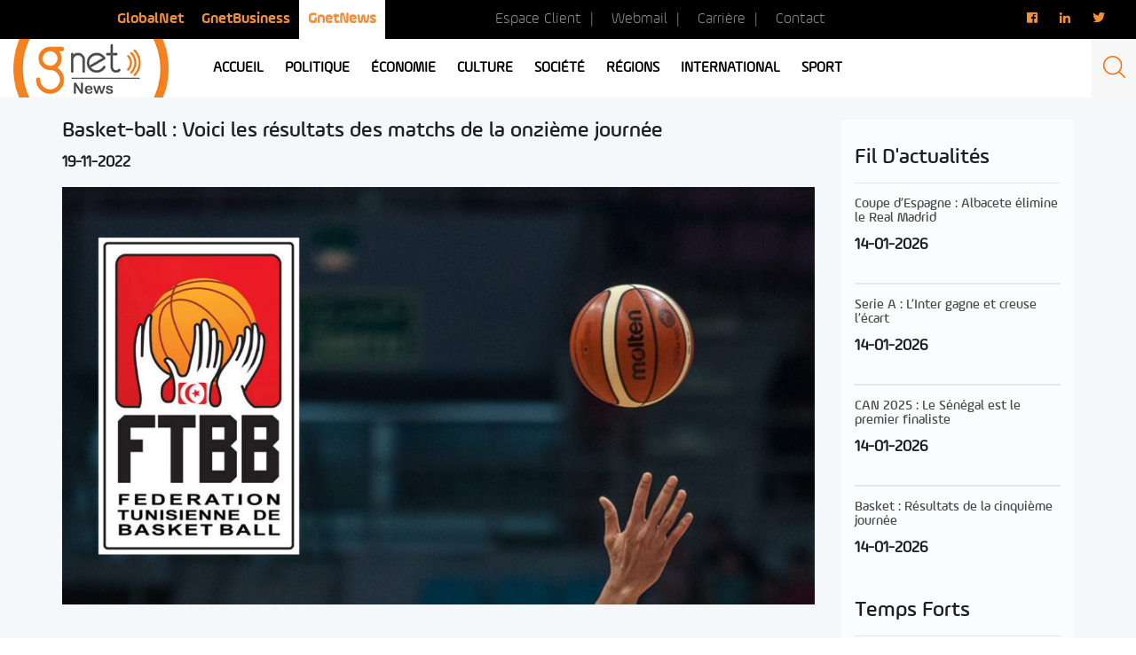

--- FILE ---
content_type: text/html; charset=UTF-8
request_url: https://news.gnet.tn/basket-ball-voici-les-resultats-des-matchs-de-la-onzieme-journee/
body_size: 13292
content:
<!DOCTYPE html>
<html lang="fr-FR" prefix="og: http://ogp.me/ns#" class="no-js">
<head>
<!-- Global Site Tag (gtag.js) - Google Analytics -->
<script async src="https://www.googletagmanager.com/gtag/js?id=UA-3752131-7"></script>
<script>
  window.dataLayer = window.dataLayer || [];
  function gtag(){dataLayer.push(arguments);}
  gtag('js', new Date());

  gtag('config', 'UA-3752131-7');
</script>

<script async src="https://pagead2.googlesyndication.com/pagead/js/adsbygoogle.js?client=ca-pub-7864160781624590" crossorigin="anonymous"></script>

	<meta charset="UTF-8">
	<meta name="viewport" content="width=device-width, initial-scale=1">
	<meta http-equiv="Content-Type" content="text/html; charset=UTF-8" />
	<link rel="profile" href="http://gmpg.org/xfn/11">
	<link rel="shortcut icon" type="image/x-icon" href="https://news.gnet.tn/wp-content/themes/gnet_news/images/favicon.png" />
		<script>(function(html){html.className = html.className.replace(/\bno-js\b/,'js')})(document.documentElement);</script>
<title>Basket-ball : Voici les résultats des matchs de la onzième journée - Gnet news</title>

<!-- This site is optimized with the Yoast SEO plugin v9.7 - https://yoast.com/wordpress/plugins/seo/ -->
<link rel="canonical" href="https://news.gnet.tn/basket-ball-voici-les-resultats-des-matchs-de-la-onzieme-journee/" />
<meta property="og:locale" content="fr_FR" />
<meta property="og:type" content="article" />
<meta property="og:title" content="Basket-ball : Voici les résultats des matchs de la onzième journée - Gnet news" />
<meta property="og:description" content="Cinq matchs comptant pour la onzième journée du championnat de Tunisie de Basket-ball ont été disputés ce samedi. Voici tous les résultats. Club Africain 88-57 ES Rades Ezzahra Sport 84-63 JS Kairouan DS Grombalia 52-36 Etoile du Sahel US Ansar 60-59 JS Manezeh Stade Nabeulien 75-77 Union Sportive de Monastir GnetNews" />
<meta property="og:url" content="https://news.gnet.tn/basket-ball-voici-les-resultats-des-matchs-de-la-onzieme-journee/" />
<meta property="og:site_name" content="Gnet news" />
<meta property="article:section" content="Fil d&#039;actualités" />
<meta property="article:published_time" content="2022-11-19T15:19:16+00:00" />
<meta property="article:modified_time" content="2022-11-19T20:21:35+00:00" />
<meta property="og:updated_time" content="2022-11-19T20:21:35+00:00" />
<meta property="og:image" content="https://news.gnet.tn/wp-content/uploads/2019/10/basket_ftbb.jpg" />
<meta property="og:image:secure_url" content="https://news.gnet.tn/wp-content/uploads/2019/10/basket_ftbb.jpg" />
<meta property="og:image:width" content="1170" />
<meta property="og:image:height" content="650" />
<meta name="twitter:card" content="summary_large_image" />
<meta name="twitter:description" content="Cinq matchs comptant pour la onzième journée du championnat de Tunisie de Basket-ball ont été disputés ce samedi. Voici tous les résultats. Club Africain 88-57 ES Rades Ezzahra Sport 84-63 JS Kairouan DS Grombalia 52-36 Etoile du Sahel US Ansar 60-59 JS Manezeh Stade Nabeulien 75-77 Union Sportive de Monastir GnetNews" />
<meta name="twitter:title" content="Basket-ball : Voici les résultats des matchs de la onzième journée - Gnet news" />
<meta name="twitter:image" content="https://news.gnet.tn/wp-content/uploads/2019/10/basket_ftbb.jpg" />
<!-- / Yoast SEO plugin. -->

<link rel='dns-prefetch' href='//fonts.googleapis.com' />
<link rel='dns-prefetch' href='//s.w.org' />
<link rel="alternate" type="application/rss+xml" title="Gnet news &raquo; Flux" href="https://news.gnet.tn/feed/" />
<link rel="alternate" type="application/rss+xml" title="Gnet news &raquo; Flux des commentaires" href="https://news.gnet.tn/comments/feed/" />
<link rel="alternate" type="application/rss+xml" title="Gnet news &raquo; Basket-ball : Voici les résultats des matchs de la onzième journée Flux des commentaires" href="https://news.gnet.tn/basket-ball-voici-les-resultats-des-matchs-de-la-onzieme-journee/feed/" />
		<script type="text/javascript">
			window._wpemojiSettings = {"baseUrl":"https:\/\/s.w.org\/images\/core\/emoji\/11\/72x72\/","ext":".png","svgUrl":"https:\/\/s.w.org\/images\/core\/emoji\/11\/svg\/","svgExt":".svg","source":{"concatemoji":"https:\/\/news.gnet.tn\/wp-includes\/js\/wp-emoji-release.min.js?ver=4.9.9"}};
			!function(a,b,c){function d(a,b){var c=String.fromCharCode;l.clearRect(0,0,k.width,k.height),l.fillText(c.apply(this,a),0,0);var d=k.toDataURL();l.clearRect(0,0,k.width,k.height),l.fillText(c.apply(this,b),0,0);var e=k.toDataURL();return d===e}function e(a){var b;if(!l||!l.fillText)return!1;switch(l.textBaseline="top",l.font="600 32px Arial",a){case"flag":return!(b=d([55356,56826,55356,56819],[55356,56826,8203,55356,56819]))&&(b=d([55356,57332,56128,56423,56128,56418,56128,56421,56128,56430,56128,56423,56128,56447],[55356,57332,8203,56128,56423,8203,56128,56418,8203,56128,56421,8203,56128,56430,8203,56128,56423,8203,56128,56447]),!b);case"emoji":return b=d([55358,56760,9792,65039],[55358,56760,8203,9792,65039]),!b}return!1}function f(a){var c=b.createElement("script");c.src=a,c.defer=c.type="text/javascript",b.getElementsByTagName("head")[0].appendChild(c)}var g,h,i,j,k=b.createElement("canvas"),l=k.getContext&&k.getContext("2d");for(j=Array("flag","emoji"),c.supports={everything:!0,everythingExceptFlag:!0},i=0;i<j.length;i++)c.supports[j[i]]=e(j[i]),c.supports.everything=c.supports.everything&&c.supports[j[i]],"flag"!==j[i]&&(c.supports.everythingExceptFlag=c.supports.everythingExceptFlag&&c.supports[j[i]]);c.supports.everythingExceptFlag=c.supports.everythingExceptFlag&&!c.supports.flag,c.DOMReady=!1,c.readyCallback=function(){c.DOMReady=!0},c.supports.everything||(h=function(){c.readyCallback()},b.addEventListener?(b.addEventListener("DOMContentLoaded",h,!1),a.addEventListener("load",h,!1)):(a.attachEvent("onload",h),b.attachEvent("onreadystatechange",function(){"complete"===b.readyState&&c.readyCallback()})),g=c.source||{},g.concatemoji?f(g.concatemoji):g.wpemoji&&g.twemoji&&(f(g.twemoji),f(g.wpemoji)))}(window,document,window._wpemojiSettings);
		</script>
		<style type="text/css">
img.wp-smiley,
img.emoji {
	display: inline !important;
	border: none !important;
	box-shadow: none !important;
	height: 1em !important;
	width: 1em !important;
	margin: 0 .07em !important;
	vertical-align: -0.1em !important;
	background: none !important;
	padding: 0 !important;
}
</style>
<link rel='stylesheet' id='foobox-free-min-css'  href='https://news.gnet.tn/wp-content/plugins/foobox-image-lightbox/free/css/foobox.free.min.css?ver=2.7.1' type='text/css' media='all' />
<link rel='stylesheet' id='dashicons-css'  href='https://news.gnet.tn/wp-includes/css/dashicons.min.css?ver=4.9.9' type='text/css' media='all' />
<link rel='stylesheet' id='post-views-counter-frontend-css'  href='https://news.gnet.tn/wp-content/plugins/post-views-counter/css/frontend.css?ver=1.2.14' type='text/css' media='all' />
<link rel='stylesheet' id='wordpress-popular-posts-css-css'  href='https://news.gnet.tn/wp-content/plugins/wordpress-popular-posts/public/css/wpp.css?ver=4.2.0' type='text/css' media='all' />
<link rel='stylesheet' id='wpdiscuz-font-awesome-css'  href='https://news.gnet.tn/wp-content/plugins/wpdiscuz/assets/third-party/font-awesome-5.0.6/css/fontawesome-all.min.css?ver=5.3.2' type='text/css' media='all' />
<link rel='stylesheet' id='wpdiscuz-frontend-css-css'  href='https://news.gnet.tn/wp-content/plugins/wpdiscuz/assets/css/wpdiscuz.css?ver=5.3.2' type='text/css' media='all' />
<link rel='stylesheet' id='twentysixteen-fonts-css'  href='https://fonts.googleapis.com/css?family=Merriweather%3A400%2C700%2C900%2C400italic%2C700italic%2C900italic%7CMontserrat%3A400%2C700%7CInconsolata%3A400&#038;subset=latin%2Clatin-ext' type='text/css' media='all' />
<link rel='stylesheet' id='genericons-css'  href='https://news.gnet.tn/wp-content/themes/gnet_news/genericons/genericons.css?ver=3.4.1' type='text/css' media='all' />
<link rel='stylesheet' id='twentysixteen-style-css'  href='https://news.gnet.tn/wp-content/themes/gnet_news/style.css?ver=4.9.9' type='text/css' media='all' />
<!--[if lt IE 10]>
<link rel='stylesheet' id='twentysixteen-ie-css'  href='https://news.gnet.tn/wp-content/themes/gnet_news/css/ie.css?ver=20160816' type='text/css' media='all' />
<![endif]-->
<!--[if lt IE 9]>
<link rel='stylesheet' id='twentysixteen-ie8-css'  href='https://news.gnet.tn/wp-content/themes/gnet_news/css/ie8.css?ver=20160816' type='text/css' media='all' />
<![endif]-->
<!--[if lt IE 8]>
<link rel='stylesheet' id='twentysixteen-ie7-css'  href='https://news.gnet.tn/wp-content/themes/gnet_news/css/ie7.css?ver=20160816' type='text/css' media='all' />
<![endif]-->
<link rel='stylesheet' id='addtoany-css'  href='https://news.gnet.tn/wp-content/plugins/add-to-any/addtoany.min.css?ver=1.15' type='text/css' media='all' />
<script type='text/javascript' src='https://news.gnet.tn/wp-includes/js/jquery/jquery.js?ver=1.12.4'></script>
<script type='text/javascript' src='https://news.gnet.tn/wp-includes/js/jquery/jquery-migrate.min.js?ver=1.4.1'></script>
<script type='text/javascript' src='https://news.gnet.tn/wp-content/plugins/add-to-any/addtoany.min.js?ver=1.1'></script>
<script type='text/javascript'>
/* <![CDATA[ */
var wpp_params = {"sampling_active":"0","sampling_rate":"100","ajax_url":"https:\/\/news.gnet.tn\/wp-json\/wordpress-popular-posts\/v1\/popular-posts\/","ID":"102573","token":"d1edce4345","debug":""};
/* ]]> */
</script>
<script type='text/javascript' src='https://news.gnet.tn/wp-content/plugins/wordpress-popular-posts/public/js/wpp-4.2.0.min.js?ver=4.2.0'></script>
<script type='text/javascript' src='https://news.gnet.tn/wp-content/plugins/wpdiscuz/assets/third-party/wpdcookiejs/customcookie.js?ver=5.3.2'></script>
<script type='text/javascript' src='https://news.gnet.tn/wp-content/plugins/wpdiscuz/assets/third-party/autogrow/jquery.autogrowtextarea.min.js?ver=5.3.2'></script>
<script type='text/javascript'>
/* <![CDATA[ */
var wpdiscuzAjaxObj = {"url":"https:\/\/news.gnet.tn\/wp-admin\/admin-ajax.php","customAjaxUrl":"https:\/\/news.gnet.tn\/wp-content\/plugins\/wpdiscuz\/utils\/ajax\/wpdiscuz-ajax.php","wpdiscuz_options":{"wc_hide_replies_text":"Masquer les r\u00e9ponses","wc_show_replies_text":"Voir les r\u00e9ponses","wc_msg_required_fields":"Veuillez remplir les champs obligatoires","wc_invalid_field":"Une partie du champ est invalide","wc_error_empty_text":"Merci de compl\u00e9ter ce champ pour commenter","wc_error_url_text":"URL invalide","wc_error_email_text":"Adresse email invalide","wc_invalid_captcha":"Code Captcha invalide","wc_login_to_vote":"Vous devez \u00eatre connect\u00e9 pour voter","wc_deny_voting_from_same_ip":"Vous n\u2019\u00eates pas autoris\u00e9 \u00e0 voter pour ce commentaire","wc_self_vote":"Vous ne pouvez pas voter pour vos propres commentaires","wc_vote_only_one_time":"Vous avez d\u00e9j\u00e0 vot\u00e9 pour ce commentaire","wc_voting_error":"Erreur sur vote","wc_held_for_moderate":"Commentaire en attente de mod\u00e9ration","wc_comment_edit_not_possible":"D\u00e9sol\u00e9, il n\u2019est plus possible d\u2019\u00e9diter ce commentaire","wc_comment_not_updated":"D\u00e9sol\u00e9, le commentaire n\u2019a pas \u00e9t\u00e9 mis \u00e0 jour","wc_comment_not_edited":"Vous n\u2019avez fait aucune modification","wc_new_comment_button_text":"nouveau commentaire","wc_new_comments_button_text":"nouveaux commentaires","wc_new_reply_button_text":"nouvelle r\u00e9ponse \u00e0 votre commentaire","wc_new_replies_button_text":"nouvelles r\u00e9ponses \u00e0 vos commentaires","wc_msg_input_min_length":"L\u2019entr\u00e9e est trop courte","wc_msg_input_max_length":"L\u2019entr\u00e9e est trop longue","wc_follow_user":"Suivre cet utilisateur","wc_unfollow_user":"Ne plus suivre cet utilisateur","wc_follow_success":"Vous avez commenc\u00e9 \u00e0 suivre cet auteur de commentaires","wc_follow_canceled":"Vous avez cess\u00e9 de suivre cet auteur de commentaire.","wc_follow_email_confirm":"Veuillez v\u00e9rifier vos e-mail et confirmer la demande de l\u2019utilisateur.","wc_follow_email_confirm_fail":"D\u00e9sol\u00e9, nous n\u2019avons pas pu envoyer l\u2019e-mail de confirmation.","wc_follow_login_to_follow":"Veuillez vous connecter pour suivre les utilisateurs.","wc_follow_impossible":"Nous sommes d\u00e9sol\u00e9s, mais vous ne pouvez pas suivre cet utilisateur.","wc_follow_not_added":"Le suivi a \u00e9chou\u00e9. Veuillez r\u00e9essayer plus tard.","is_user_logged_in":false,"commentListLoadType":"0","commentListUpdateType":"0","commentListUpdateTimer":"300","liveUpdateGuests":"1","wc_comment_bg_color":"#FEFEFE","wc_reply_bg_color":"#F8F8F8","wpdiscuzCommentsOrder":"asc","wpdiscuzCommentOrderBy":"comment_date_gmt","commentsVoteOrder":false,"wordpressThreadCommentsDepth":"5","wordpressIsPaginate":"","commentTextMaxLength":null,"storeCommenterData":100000,"isCaptchaInSession":true,"isGoodbyeCaptchaActive":false,"socialLoginAgreementCheckbox":"1","enableFbLogin":0,"enableFbShare":0,"facebookAppID":"","facebookUseOAuth2":0,"enableGoogleLogin":0,"googleAppID":"","cookiehash":"f78299b347b4df31afe8fed5bedc9129","isLoadOnlyParentComments":0,"ahk":"rqp3=e-2zc)8d9x7zu5ydgtlqjmr@bgh","enableDropAnimation":1,"isNativeAjaxEnabled":1,"cookieCommentsSorting":"wpdiscuz_comments_sorting","enableLastVisitCookie":0,"version":"5.3.2","wc_post_id":102573,"loadLastCommentId":0,"lastVisitKey":"wpdiscuz_last_visit","isCookiesEnabled":true,"wc_captcha_show_for_guest":1,"wc_captcha_show_for_members":"0","is_email_field_required":"0"}};
/* ]]> */
</script>
<script type='text/javascript' src='https://news.gnet.tn/wp-content/plugins/wpdiscuz/assets/js/wpdiscuz.js?ver=5.3.2'></script>
<!--[if lt IE 9]>
<script type='text/javascript' src='https://news.gnet.tn/wp-content/themes/gnet_news/js/html5.js?ver=3.7.3'></script>
<![endif]-->
<script type='text/javascript'>
/* Run FooBox FREE (v2.7.1) */
var FOOBOX = window.FOOBOX = {
	ready: true,
	preloadFont: true,
	disableOthers: false,
	o: {wordpress: { enabled: true }, countMessage:'image %index of %total', excludes:'.fbx-link,.nofoobox,.nolightbox,a[href*="pinterest.com/pin/create/button/"]', affiliate : { enabled: false }},
	selectors: [
		".foogallery-container.foogallery-lightbox-foobox", ".foogallery-container.foogallery-lightbox-foobox-free", ".gallery", ".wp-block-gallery", ".wp-caption", ".wp-block-image", "a:has(img[class*=wp-image-])", ".foobox"
	],
	pre: function( $ ){
		// Custom JavaScript (Pre)
		
	},
	post: function( $ ){
		// Custom JavaScript (Post)
		
		// Custom Captions Code
		
	},
	custom: function( $ ){
		// Custom Extra JS
		
	}
};
</script>
<script type='text/javascript' src='https://news.gnet.tn/wp-content/plugins/foobox-image-lightbox/free/js/foobox.free.min.js?ver=2.7.1'></script>
<link rel='https://api.w.org/' href='https://news.gnet.tn/wp-json/' />
<link rel="EditURI" type="application/rsd+xml" title="RSD" href="https://news.gnet.tn/xmlrpc.php?rsd" />
<link rel="wlwmanifest" type="application/wlwmanifest+xml" href="https://news.gnet.tn/wp-includes/wlwmanifest.xml" /> 
<link rel="alternate" type="application/json+oembed" href="https://news.gnet.tn/wp-json/oembed/1.0/embed?url=https%3A%2F%2Fnews.gnet.tn%2Fbasket-ball-voici-les-resultats-des-matchs-de-la-onzieme-journee%2F" />
<link rel="alternate" type="text/xml+oembed" href="https://news.gnet.tn/wp-json/oembed/1.0/embed?url=https%3A%2F%2Fnews.gnet.tn%2Fbasket-ball-voici-les-resultats-des-matchs-de-la-onzieme-journee%2F&#038;format=xml" />

<script data-cfasync="false">
window.a2a_config=window.a2a_config||{};a2a_config.callbacks=[];a2a_config.overlays=[];a2a_config.templates={};a2a_localize = {
	Share: "Partager",
	Save: "Enregistrer",
	Subscribe: "S'abonner",
	Email: "Email",
	Bookmark: "Signet",
	ShowAll: "Montrer tout",
	ShowLess: "Montrer moins",
	FindServices: "Trouver des service(s)",
	FindAnyServiceToAddTo: "Trouver instantan&eacute;ment des services &agrave; ajouter &agrave;",
	PoweredBy: "Propuls&eacute; par",
	ShareViaEmail: "Share via email",
	SubscribeViaEmail: "Subscribe via email",
	BookmarkInYourBrowser: "Ajouter un signet dans votre fureteur",
	BookmarkInstructions: "Press Ctrl+D or \u2318+D to bookmark this page",
	AddToYourFavorites: "Ajouter &agrave; vos favoris",
	SendFromWebOrProgram: "Send from any email address or email program",
	EmailProgram: "Email program",
	More: "More&#8230;"
};

(function(d,s,a,b){a=d.createElement(s);b=d.getElementsByTagName(s)[0];a.async=1;a.src="https://static.addtoany.com/menu/page.js";b.parentNode.insertBefore(a,b);})(document,"script");
</script>
            <style>
                #wpcomm .wc_new_comment{background:#00B38F;}
                #wpcomm .wc_new_reply{background:#00B38F;}
                #wpcomm .wc-form-wrapper{ background:none; } /* ->formBGColor */
                #wpcomm .wpdiscuz-front-actions{background:#F9F9F9;}
                #wpcomm .wpdiscuz-subscribe-bar{background:#F9F9F9;}
                #wpcomm select,
                #wpcomm input[type="text"],
                #wpcomm input[type="email"],
                #wpcomm input[type="url"],
                #wpcomm input[type="date"],
                #wpcomm input[type="color"]{border:#D9D9D9 1px solid;}
                #wpcomm .wc-comment .wc-comment-right{background:#FEFEFE;}
                #wpcomm .wc-reply .wc-comment-right{background:#F8F8F8;}
                #wpcomm .wc-comment-right .wc-comment-text, 
                #wpcomm .wc-comment-right .wc-comment-text *{
                    font-size:14px;
                }
                #wpcomm .wc-blog-administrator > .wc-comment-right .wc-comment-author, #wpcomm .wc-blog-administrator > .wc-comment-right .wc-comment-author a{color:#00B38F;}#wpcomm .wc-blog-administrator > .wc-comment-left .wc-comment-label{color:#00B38F; border:none; border-bottom: 1px solid #dddddd; }#wpcomm .wc-blog-editor > .wc-comment-right .wc-comment-author, #wpcomm .wc-blog-editor > .wc-comment-right .wc-comment-author a{color:#00B38F;}#wpcomm .wc-blog-editor > .wc-comment-left .wc-comment-label{color:#00B38F; border:none; border-bottom: 1px solid #dddddd; }#wpcomm .wc-blog-author > .wc-comment-right .wc-comment-author, #wpcomm .wc-blog-author > .wc-comment-right .wc-comment-author a{color:#00B38F;}#wpcomm .wc-blog-author > .wc-comment-left .wc-comment-label{color:#00B38F; border:none; border-bottom: 1px solid #dddddd; }#wpcomm .wc-blog-contributor > .wc-comment-right .wc-comment-author, #wpcomm .wc-blog-contributor > .wc-comment-right .wc-comment-author a{color:#00B38F;}#wpcomm .wc-blog-contributor > .wc-comment-left .wc-comment-label{color:#00B38F; border:none; border-bottom: 1px solid #dddddd; }#wpcomm .wc-blog-subscriber > .wc-comment-right .wc-comment-author, #wpcomm .wc-blog-subscriber > .wc-comment-right .wc-comment-author a{color:#00B38F;}#wpcomm .wc-blog-subscriber > .wc-comment-left .wc-comment-label{color:#00B38F; border:none; border-bottom: 1px solid #dddddd; }#wpcomm .wc-blog-post_author > .wc-comment-right .wc-comment-author, #wpcomm .wc-blog-post_author > .wc-comment-right .wc-comment-author a{color:#00B38F;}#wpcomm .wc-blog-post_author > .wc-comment-left .wc-comment-label{color:#00B38F; border:none; border-bottom: 1px solid #dddddd; }#wpcomm .wc-blog-guest > .wc-comment-right .wc-comment-author, #wpcomm .wc-blog-guest > .wc-comment-right .wc-comment-author a{color:#00B38F;}#wpcomm .wc-blog-guest > .wc-comment-left .wc-comment-label{color:#00B38F; border:none; border-bottom: 1px solid #dddddd; }#wpcomm .wc-blog-sp_player > .wc-comment-right .wc-comment-author, #wpcomm .wc-blog-sp_player > .wc-comment-right .wc-comment-author a{color:#00B38F;}#wpcomm .wc-blog-sp_player > .wc-comment-left .wc-comment-label{color:#00B38F; border:none; border-bottom: 1px solid #dddddd; }#wpcomm .wc-blog-sp_staff > .wc-comment-right .wc-comment-author, #wpcomm .wc-blog-sp_staff > .wc-comment-right .wc-comment-author a{color:#00B38F;}#wpcomm .wc-blog-sp_staff > .wc-comment-left .wc-comment-label{color:#00B38F; border:none; border-bottom: 1px solid #dddddd; }#wpcomm .wc-blog-sp_event_manager > .wc-comment-right .wc-comment-author, #wpcomm .wc-blog-sp_event_manager > .wc-comment-right .wc-comment-author a{color:#00B38F;}#wpcomm .wc-blog-sp_event_manager > .wc-comment-left .wc-comment-label{color:#00B38F; border:none; border-bottom: 1px solid #dddddd; }#wpcomm .wc-blog-sp_team_manager > .wc-comment-right .wc-comment-author, #wpcomm .wc-blog-sp_team_manager > .wc-comment-right .wc-comment-author a{color:#00B38F;}#wpcomm .wc-blog-sp_team_manager > .wc-comment-left .wc-comment-label{color:#00B38F; border:none; border-bottom: 1px solid #dddddd; }#wpcomm .wc-blog-sp_league_manager > .wc-comment-right .wc-comment-author, #wpcomm .wc-blog-sp_league_manager > .wc-comment-right .wc-comment-author a{color:#00B38F;}#wpcomm .wc-blog-sp_league_manager > .wc-comment-left .wc-comment-label{color:#00B38F; border:none; border-bottom: 1px solid #dddddd; }#wpcomm .wc-blog-custom_permalinks_manager > .wc-comment-right .wc-comment-author, #wpcomm .wc-blog-custom_permalinks_manager > .wc-comment-right .wc-comment-author a{color:#00B38F;}#wpcomm .wc-blog-custom_permalinks_manager > .wc-comment-left .wc-comment-label{color:#00B38F; border:none; border-bottom: 1px solid #dddddd; }#wpcomm .wc-blog-wpseo_manager > .wc-comment-right .wc-comment-author, #wpcomm .wc-blog-wpseo_manager > .wc-comment-right .wc-comment-author a{color:#00B38F;}#wpcomm .wc-blog-wpseo_manager > .wc-comment-left .wc-comment-label{color:#00B38F; border:none; border-bottom: 1px solid #dddddd; }#wpcomm .wc-blog-wpseo_editor > .wc-comment-right .wc-comment-author, #wpcomm .wc-blog-wpseo_editor > .wc-comment-right .wc-comment-author a{color:#00B38F;}#wpcomm .wc-blog-wpseo_editor > .wc-comment-left .wc-comment-label{color:#00B38F; border:none; border-bottom: 1px solid #dddddd; }                #wpcomm .wc-comment .wc-comment-left .wc-comment-label{ background: #ffffff;}
                #wpcomm .wc-comment-left .wc-follow-user{color:#00B38F;}
                #wpcomm .wc-load-more-submit{border:1px solid #D9D9D9;}
                #wpcomm .wc-new-loaded-comment > .wc-comment-right{background:#FFFAD6;}
                #wpcomm .wpdiscuz-subscribe-bar{color:#777;}
                #wpcomm .wpdiscuz-front-actions .wpdiscuz-sbs-wrap span{color: #777;}
                #wpcomm .page-numbers{color:#555;border:#555 1px solid;}
                #wpcomm span.current{background:#555;}
                #wpcomm .wpdiscuz-readmore{cursor:pointer;color:#00B38F;}
                #wpcomm .wpdiscuz-textarea-wrap{border:#D9D9D9 1px solid;} .wpd-custom-field .wcf-pasiv-star, #wpcomm .wpdiscuz-item .wpdiscuz-rating > label {color: #DDDDDD;}
                #wpcomm .wpdiscuz-item .wpdiscuz-rating:not(:checked) > label:hover,.wpdiscuz-rating:not(:checked) > label:hover ~ label {   }#wpcomm .wpdiscuz-item .wpdiscuz-rating > input ~ label:hover, #wpcomm .wpdiscuz-item .wpdiscuz-rating > input:not(:checked) ~ label:hover ~ label, #wpcomm .wpdiscuz-item .wpdiscuz-rating > input:not(:checked) ~ label:hover ~ label{color: #FFED85;} 
                #wpcomm .wpdiscuz-item .wpdiscuz-rating > input:checked ~ label:hover, #wpcomm .wpdiscuz-item .wpdiscuz-rating > input:checked ~ label:hover, #wpcomm .wpdiscuz-item .wpdiscuz-rating > label:hover ~ input:checked ~ label, #wpcomm .wpdiscuz-item .wpdiscuz-rating > input:checked + label:hover ~ label, #wpcomm .wpdiscuz-item .wpdiscuz-rating > input:checked ~ label:hover ~ label, .wpd-custom-field .wcf-active-star, #wpcomm .wpdiscuz-item .wpdiscuz-rating > input:checked ~ label{ color:#FFD700;}
                #wpcomm .wc-comment-header{border-top: 1px solid #dedede;}
                #wpcomm .wc-reply .wc-comment-header{border-top: 1px solid #dedede;}
                /* Buttons */
                #wpcomm button, 
                #wpcomm input[type="button"], 
                #wpcomm input[type="reset"], 
                #wpcomm input[type="submit"]{ border: 1px solid #555555; color: #FFFFFF; background-color: #555555; }
                #wpcomm button:hover, 
                #wpcomm button:focus,
                #wpcomm input[type="button"]:hover, 
                #wpcomm input[type="button"]:focus, 
                #wpcomm input[type="reset"]:hover, 
                #wpcomm input[type="reset"]:focus, 
                #wpcomm input[type="submit"]:hover, 
                #wpcomm input[type="submit"]:focus{ border: 1px solid #333333; background-color: #333333;  }
                #wpcomm .wpdiscuz-sort-buttons{color:#777777;}
                #wpcomm .wpdiscuz-sort-button{color:#777777; cursor:pointer;}
                #wpcomm .wpdiscuz-sort-button:hover{color:#00B38F!important;cursor:pointer;}
                #wpcomm .wpdiscuz-sort-button-active{color:#00B38F!important;cursor:default!important;}
                #wpcomm .wc-cta-button, 
                #wpcomm .wc-cta-button-x{color:#777777; }
                #wpcomm .wc-vote-link.wc-up{color:#999999;}
                #wpcomm .wc-vote-link.wc-down{color:#999999;}
                #wpcomm .wc-vote-result{color:#999999;}
                #wpcomm .wpf-cta{color:#999999; }
                #wpcomm .wc-comment-link .wc-share-link .wpf-cta{color:#eeeeee;}
                #wpcomm .wc-footer-left .wc-reply-button{border:1px solid #00B38F!important; color: #00B38F;}
                #wpcomm .wpf-cta:hover{background:#00B38F!important; color:#FFFFFF;}
                #wpcomm .wc-footer-left .wc-reply-button.wc-cta-active, #wpcomm .wc-cta-active{background:#00B38F!important; color:#FFFFFF;}
                #wpcomm .wc-cta-button:hover{background:#00B38F!important; color:#FFFFFF;}
                #wpcomm .wc-footer-right .wc-toggle,
                #wpcomm .wc-footer-right .wc-toggle a,
                #wpcomm .wc-footer-right .wc-toggle i{color:#00B38F;}
                /* STICKY COMMENT HEADER */
                #wpcomm .wc-sticky-comment.wc-comment .wc-comment-header .wpd-sticky{background: #1ecea8; color: #ffffff; }
                #wpcomm .wc-closed-comment.wc-comment .wc-comment-header .wpd-closed{background: #aaaaaa; color: #ffffff;}
                /* PRIVATE COMMENT HEADER */
                #wpcomm .wc-private-comment.wc-comment .wc-comment-header .wpd-private{background: #999999; color: #ffffff;}
                /* FOLLOW LINK */

                #wpcomm .wc-follow{color:#777777;}
                #wpcomm .wc-follow-active{color:#ff7a00;}
                #wpcomm .wc-follow:hover i,
                #wpcomm .wc-unfollow:hover i,
                #wpcomm .wc-follow-active:hover i{color:#00B38F;}
                                .wpd-wrapper .wpd-list-item.wpd-active{border-top: 3px solid #00B38F;}
                                .comments-area{width:auto;}
            </style>
            		<style type="text/css">.recentcomments a{display:inline !important;padding:0 !important;margin:0 !important;}</style>
		
	<link href="https://news.gnet.tn/wp-content/themes/gnet_news/css/animate.css" rel="stylesheet">
	<link href="https://news.gnet.tn/wp-content/themes/gnet_news/css/bootstrap.css" rel="stylesheet">
	<link href="https://news.gnet.tn/wp-content/themes/gnet_news/css/owl.carousel.css" rel="stylesheet">
	<link href="https://news.gnet.tn/wp-content/themes/gnet_news/css/owl.theme.default.min.css" rel="stylesheet">
	<link rel="stylesheet" type="text/css" href="https://news.gnet.tn/wp-content/themes/gnet_news/css/slick.css"/>
	<link rel="stylesheet" type="text/css" href="https://news.gnet.tn/wp-content/themes/gnet_news/css/slick-theme.css"/>
	<link href="https://news.gnet.tn/wp-content/themes/gnet_news/css/style.css?2021042101" rel="stylesheet">
	<link href="https://news.gnet.tn/wp-content/themes/gnet_news/css/responsive.css?2020060202" rel="stylesheet">
	<link rel="stylesheet" href="https://use.fontawesome.com/releases/v5.2.0/css/all.css" integrity="sha384-hWVjflwFxL6sNzntih27bfxkr27PmbbK/iSvJ+a4+0owXq79v+lsFkW54bOGbiDQ" crossorigin="anonymous">
	<link rel="stylesheet" type="text/css" href="https://stackpath.bootstrapcdn.com/font-awesome/4.7.0/css/font-awesome.min.css">

</head>

<body class="post-template-default single single-post postid-102573 single-format-standard group-blog" >
<div id="page" class="site">
	<div class="site-inner">

		<header id="masthead" class="site-header" role="banner">
			
			<!-- header top -->
			<div class="header_top">
				<div class="container-fluid">
					<div class="row">

						<div class="col-lg-4 col-lg-offset-1 col-md-5 col-sm-7 col-xs-12">
							<div class="menu-menu-top-container"><ul id="menu-menu-top" class="nav_top"><li id="menu-item-9" class="menu-item menu-item-type-custom menu-item-object-custom menu-item-9"><a href="https://www.gnet.tn/">GlobalNet</a></li>
<li id="menu-item-10" class="menu-item menu-item-type-custom menu-item-object-custom menu-item-10"><a href="https://www.gnet.tn/business/">GnetBusiness</a></li>
<li id="menu-item-11" class="menu-item menu-item-type-custom menu-item-object-custom menu-item-11"><a href="#">GnetNews</a></li>
</ul></div>						</div>
					
						<div class="col-lg-4 col-md-4 col-sm-2 col-xs-12">
							<div class="menu-menu-top1-container"><ul id="menu-menu-top1" class="contact_url"><li id="menu-item-2994" class="menu-item menu-item-type-custom menu-item-object-custom menu-item-2994"><a href="https://www.gnet.tn/espace-client/">Espace Client</a></li>
<li id="menu-item-2995" class="menu-item menu-item-type-custom menu-item-object-custom menu-item-2995"><a href="https://www.gnet.tn/webmail/">Webmail</a></li>
<li id="menu-item-2996" class="menu-item menu-item-type-custom menu-item-object-custom menu-item-2996"><a href="https://www.3s.com.tn/carriere-3s/?cat=63">Carrière</a></li>
<li id="menu-item-2997" class="menu-item menu-item-type-custom menu-item-object-custom menu-item-2997"><a href="https://www.gnet.tn/contact/">Contact</a></li>
</ul></div>						</div>

						<div class="col-lg-3 col-md-3 col-sm-3 col-xs-12">
							<!-- logo -->
								
								<!-- End logo -->
							<div class="reseau_sociaux">
								<a href="https://www.facebook.com/GnetNews-833846043649983" target="_blank"><i class="fab fa-facebook-f"></i></a>
								<a href="https://www.linkedin.com/company/globalnet-tunisie" target="_blank"><i class="fab fa-linkedin-in"></i></a>
								<a href="https://twitter.com/gnettunisie?lang=fr" target="_blank"><i class="fab fa-twitter"></i></a>
								
							</div>
						</div>

					</div>
				</div>
			</div>
			<!-- End header top -->

			<!-- header bottom -->
			<div class="header_bottom">
				<div class="container-fluid">
					<div class="row">

						<div class="col-lg-2 col-md-2 col-sm-2 col-xs-12">

							<!-- Menu mobile -->
							<button type="button" class="navbar_icon">
				                <span class="top"></span>
				                <span class="middle"></span>
				                <span class="bottom"></span>
				            </button>	
				            <!-- End menu mobile -->

							<a href="https://news.gnet.tn/" class="logo">
								<img src="https://news.gnet.tn/wp-content/themes/gnet_news/images/logo.png" alt="">
							</a>
						</div>

						<div class="col-lg-8 col-md-8 col-sm-8 col-xs-12">
							<!-- logo mobile -->
							<a href="https://news.gnet.tn/" class="logo_mobile">
								<img src="https://news.gnet.tn/wp-content/themes/gnet_news/images/logo.png" alt="">
							</a>

							<div class="menu-menu-header-container"><ul id="menu-menu-header" class="nav_header"><li id="menu-item-237" class="menu-item menu-item-type-post_type menu-item-object-page menu-item-home menu-item-237"><a href="https://news.gnet.tn/">Accueil</a></li>
<li id="menu-item-239" class="menu-item menu-item-type-taxonomy menu-item-object-category menu-item-239"><a href="https://news.gnet.tn/actualites-politiques/">Politique</a></li>
<li id="menu-item-240" class="menu-item menu-item-type-taxonomy menu-item-object-category menu-item-240"><a href="https://news.gnet.tn/actualites-economiques/">Économie</a></li>
<li id="menu-item-29579" class="menu-item menu-item-type-taxonomy menu-item-object-category menu-item-29579"><a href="https://news.gnet.tn/culture/">Culture</a></li>
<li id="menu-item-241" class="menu-item menu-item-type-taxonomy menu-item-object-category menu-item-241"><a href="https://news.gnet.tn/actualites-de-la-societe/">Société</a></li>
<li id="menu-item-243" class="menu-item menu-item-type-taxonomy menu-item-object-category menu-item-243"><a href="https://news.gnet.tn/actualites-regionales/">Régions</a></li>
<li id="menu-item-275" class="menu-item menu-item-type-taxonomy menu-item-object-category menu-item-275"><a href="https://news.gnet.tn/actualites-internationales/">International</a></li>
<li id="menu-item-238" class="menu-item menu-item-type-post_type menu-item-object-page menu-item-has-children menu-item-238"><a href="https://news.gnet.tn/actualites-sportives/">sport</a>
<ul class="sub-menu">
	<li id="menu-item-142227" class="menu-item menu-item-type-taxonomy menu-item-object-category menu-item-142227"><a href="https://news.gnet.tn/category/news/sport/football/can-2025/">CAN 2025</a></li>
	<li id="menu-item-246" class="menu-item menu-item-type-taxonomy menu-item-object-category menu-item-has-children menu-item-246"><a href="https://news.gnet.tn/sport/football/tunisie/">Foot Tunisie</a>
	<ul class="sub-menu">
		<li id="menu-item-17189" class="menu-item menu-item-type-taxonomy menu-item-object-category menu-item-17189"><a href="https://news.gnet.tn/sport/football/tunisie/equipe-de-tunisie/">Equipe de Tunisie</a></li>
		<li id="menu-item-248" class="menu-item menu-item-type-taxonomy menu-item-object-category menu-item-248"><a href="https://news.gnet.tn/sport/football/tunisie/ligue-1/">Ligue 1</a></li>
		<li id="menu-item-249" class="menu-item menu-item-type-taxonomy menu-item-object-category menu-item-249"><a href="https://news.gnet.tn/sport/football/tunisie/ligue-2/">Ligue 2</a></li>
		<li id="menu-item-247" class="menu-item menu-item-type-taxonomy menu-item-object-category menu-item-247"><a href="https://news.gnet.tn/sport/football/tunisie/coupe/">Coupe de Tunisie</a></li>
		<li id="menu-item-8985" class="menu-item menu-item-type-taxonomy menu-item-object-category menu-item-8985"><a href="https://news.gnet.tn/sport/football/tunisie/mercato-tunisie/">Mercato</a></li>
	</ul>
</li>
	<li id="menu-item-250" class="menu-item menu-item-type-taxonomy menu-item-object-category menu-item-has-children menu-item-250"><a href="https://news.gnet.tn/sport/football/foot-etranger/">Foot International</a>
	<ul class="sub-menu">
		<li id="menu-item-1116" class="menu-item menu-item-type-taxonomy menu-item-object-category menu-item-1116"><a href="https://news.gnet.tn/sport/football/foot-etranger/expatries/">Expatriés</a></li>
		<li id="menu-item-8884" class="menu-item menu-item-type-taxonomy menu-item-object-category menu-item-8884"><a href="https://news.gnet.tn/sport/football/foot-etranger/foot-africain/">Foot Africain</a></li>
		<li id="menu-item-1117" class="menu-item menu-item-type-taxonomy menu-item-object-category menu-item-1117"><a href="https://news.gnet.tn/sport/football/foot-etranger/mercato-etranger/">Mercato</a></li>
	</ul>
</li>
	<li id="menu-item-256" class="menu-item menu-item-type-taxonomy menu-item-object-category menu-item-has-children menu-item-256"><a href="https://news.gnet.tn/sport/football/competitions/">Compétitions</a>
	<ul class="sub-menu">
		<li id="menu-item-142229" class="menu-item menu-item-type-taxonomy menu-item-object-category menu-item-142229"><a href="https://news.gnet.tn/category/news/sport/football/cmc-2025/">Coupe du Monde des clubs 2025</a></li>
		<li id="menu-item-142228" class="menu-item menu-item-type-taxonomy menu-item-object-category menu-item-142228"><a href="https://news.gnet.tn/category/news/sport/football/cm-2026/">Coupe du Monde 2026</a></li>
		<li id="menu-item-142230" class="menu-item menu-item-type-taxonomy menu-item-object-category menu-item-142230"><a href="https://news.gnet.tn/category/news/sport/football/competitions/ligue-des-nations/">Ligue des Nations</a></li>
		<li id="menu-item-260" class="menu-item menu-item-type-taxonomy menu-item-object-category menu-item-260"><a href="https://news.gnet.tn/sport/football/competitions/ligue-des-champions-dafrique/">Ligue des champions d&rsquo;Afrique</a></li>
		<li id="menu-item-257" class="menu-item menu-item-type-taxonomy menu-item-object-category menu-item-257"><a href="https://news.gnet.tn/sport/football/competitions/coupe-de-la-caf/">Coupe de la CAF</a></li>
	</ul>
</li>
	<li id="menu-item-263" class="menu-item menu-item-type-taxonomy menu-item-object-category current-post-ancestor menu-item-has-children menu-item-263"><a href="https://news.gnet.tn/sport/autres-sports/">Autres sports</a>
	<ul class="sub-menu">
		<li id="menu-item-265" class="menu-item menu-item-type-taxonomy menu-item-object-category menu-item-265"><a href="https://news.gnet.tn/sport/autres-sports/hand/">Hand</a></li>
		<li id="menu-item-267" class="menu-item menu-item-type-taxonomy menu-item-object-category menu-item-267"><a href="https://news.gnet.tn/sport/autres-sports/volley/">Volley</a></li>
		<li id="menu-item-264" class="menu-item menu-item-type-taxonomy menu-item-object-category current-post-ancestor current-menu-parent current-post-parent menu-item-264"><a href="https://news.gnet.tn/sport/autres-sports/basket/">Basket</a></li>
	</ul>
</li>
</ul>
</li>
</ul></div>						</div>

						<div class="col-lg-2 col-md-2 col-sm-2 col-xs-12">
							<div class="search">
								<img src="https://news.gnet.tn/wp-content/themes/gnet_news/images/search.png" alt="">
							</div>
						</div>

					</div>
				</div>
			</div>
			<!-- End header bottom -->

			<!-- menu mobile -->
			<div class="navigation_mobile">
				<div class="box_mobile">
					
<form role="search" method="get" class="search-form" action="https://news.gnet.tn/">
	<label class="title_light">Saisissez votre recherche et appuyez sur Entrée</label>
	<input type="search" class="search-field title_light" id="keyword" placeholder="Je cherche..." autocomplete="off" autofocus value="" name="s"  onkeyup="fetch()"/>
	<button type="submit" class="btn_search search-submit"><img src="https://news.gnet.tn/wp-content/themes/gnet_news/images/search.png" alt=""></button>
</form>
					<div class="menu-menu-header-container"><ul id="menu-menu-header-1" class="nav_mobile"><li class="menu-item menu-item-type-post_type menu-item-object-page menu-item-home menu-item-237"><a href="https://news.gnet.tn/">Accueil</a></li>
<li class="menu-item menu-item-type-taxonomy menu-item-object-category menu-item-239"><a href="https://news.gnet.tn/actualites-politiques/">Politique</a></li>
<li class="menu-item menu-item-type-taxonomy menu-item-object-category menu-item-240"><a href="https://news.gnet.tn/actualites-economiques/">Économie</a></li>
<li class="menu-item menu-item-type-taxonomy menu-item-object-category menu-item-29579"><a href="https://news.gnet.tn/culture/">Culture</a></li>
<li class="menu-item menu-item-type-taxonomy menu-item-object-category menu-item-241"><a href="https://news.gnet.tn/actualites-de-la-societe/">Société</a></li>
<li class="menu-item menu-item-type-taxonomy menu-item-object-category menu-item-243"><a href="https://news.gnet.tn/actualites-regionales/">Régions</a></li>
<li class="menu-item menu-item-type-taxonomy menu-item-object-category menu-item-275"><a href="https://news.gnet.tn/actualites-internationales/">International</a></li>
<li class="menu-item menu-item-type-post_type menu-item-object-page menu-item-has-children menu-item-238"><a href="https://news.gnet.tn/actualites-sportives/">sport</a>
<ul class="sub-menu">
	<li class="menu-item menu-item-type-taxonomy menu-item-object-category menu-item-142227"><a href="https://news.gnet.tn/category/news/sport/football/can-2025/">CAN 2025</a></li>
	<li class="menu-item menu-item-type-taxonomy menu-item-object-category menu-item-has-children menu-item-246"><a href="https://news.gnet.tn/sport/football/tunisie/">Foot Tunisie</a>
	<ul class="sub-menu">
		<li class="menu-item menu-item-type-taxonomy menu-item-object-category menu-item-17189"><a href="https://news.gnet.tn/sport/football/tunisie/equipe-de-tunisie/">Equipe de Tunisie</a></li>
		<li class="menu-item menu-item-type-taxonomy menu-item-object-category menu-item-248"><a href="https://news.gnet.tn/sport/football/tunisie/ligue-1/">Ligue 1</a></li>
		<li class="menu-item menu-item-type-taxonomy menu-item-object-category menu-item-249"><a href="https://news.gnet.tn/sport/football/tunisie/ligue-2/">Ligue 2</a></li>
		<li class="menu-item menu-item-type-taxonomy menu-item-object-category menu-item-247"><a href="https://news.gnet.tn/sport/football/tunisie/coupe/">Coupe de Tunisie</a></li>
		<li class="menu-item menu-item-type-taxonomy menu-item-object-category menu-item-8985"><a href="https://news.gnet.tn/sport/football/tunisie/mercato-tunisie/">Mercato</a></li>
	</ul>
</li>
	<li class="menu-item menu-item-type-taxonomy menu-item-object-category menu-item-has-children menu-item-250"><a href="https://news.gnet.tn/sport/football/foot-etranger/">Foot International</a>
	<ul class="sub-menu">
		<li class="menu-item menu-item-type-taxonomy menu-item-object-category menu-item-1116"><a href="https://news.gnet.tn/sport/football/foot-etranger/expatries/">Expatriés</a></li>
		<li class="menu-item menu-item-type-taxonomy menu-item-object-category menu-item-8884"><a href="https://news.gnet.tn/sport/football/foot-etranger/foot-africain/">Foot Africain</a></li>
		<li class="menu-item menu-item-type-taxonomy menu-item-object-category menu-item-1117"><a href="https://news.gnet.tn/sport/football/foot-etranger/mercato-etranger/">Mercato</a></li>
	</ul>
</li>
	<li class="menu-item menu-item-type-taxonomy menu-item-object-category menu-item-has-children menu-item-256"><a href="https://news.gnet.tn/sport/football/competitions/">Compétitions</a>
	<ul class="sub-menu">
		<li class="menu-item menu-item-type-taxonomy menu-item-object-category menu-item-142229"><a href="https://news.gnet.tn/category/news/sport/football/cmc-2025/">Coupe du Monde des clubs 2025</a></li>
		<li class="menu-item menu-item-type-taxonomy menu-item-object-category menu-item-142228"><a href="https://news.gnet.tn/category/news/sport/football/cm-2026/">Coupe du Monde 2026</a></li>
		<li class="menu-item menu-item-type-taxonomy menu-item-object-category menu-item-142230"><a href="https://news.gnet.tn/category/news/sport/football/competitions/ligue-des-nations/">Ligue des Nations</a></li>
		<li class="menu-item menu-item-type-taxonomy menu-item-object-category menu-item-260"><a href="https://news.gnet.tn/sport/football/competitions/ligue-des-champions-dafrique/">Ligue des champions d&rsquo;Afrique</a></li>
		<li class="menu-item menu-item-type-taxonomy menu-item-object-category menu-item-257"><a href="https://news.gnet.tn/sport/football/competitions/coupe-de-la-caf/">Coupe de la CAF</a></li>
	</ul>
</li>
	<li class="menu-item menu-item-type-taxonomy menu-item-object-category current-post-ancestor menu-item-has-children menu-item-263"><a href="https://news.gnet.tn/sport/autres-sports/">Autres sports</a>
	<ul class="sub-menu">
		<li class="menu-item menu-item-type-taxonomy menu-item-object-category menu-item-265"><a href="https://news.gnet.tn/sport/autres-sports/hand/">Hand</a></li>
		<li class="menu-item menu-item-type-taxonomy menu-item-object-category menu-item-267"><a href="https://news.gnet.tn/sport/autres-sports/volley/">Volley</a></li>
		<li class="menu-item menu-item-type-taxonomy menu-item-object-category current-post-ancestor current-menu-parent current-post-parent menu-item-264"><a href="https://news.gnet.tn/sport/autres-sports/basket/">Basket</a></li>
	</ul>
</li>
</ul>
</li>
</ul></div>
					<div class="menu-menu-top1-container"><ul id="menu-menu-top1-1" class="contact_url"><li class="menu-item menu-item-type-custom menu-item-object-custom menu-item-2994"><a href="https://www.gnet.tn/espace-client/">Espace Client</a></li>
<li class="menu-item menu-item-type-custom menu-item-object-custom menu-item-2995"><a href="https://www.gnet.tn/webmail/">Webmail</a></li>
<li class="menu-item menu-item-type-custom menu-item-object-custom menu-item-2996"><a href="https://www.3s.com.tn/carriere-3s/?cat=63">Carrière</a></li>
<li class="menu-item menu-item-type-custom menu-item-object-custom menu-item-2997"><a href="https://www.gnet.tn/contact/">Contact</a></li>
</ul></div>
					<div class="reseau_sociaux">
						<a href="https://www.facebook.com/GlobalNet"><i class="fab fa-facebook-f"></i></a>
						<a href=""><i class="fab fa-twitter"></i></a>
						<a href=""><i class="fab fa-google-plus-g"></i></a>
					</div>

					<div class="menu-menu-top-container"><ul id="menu-menu-top-1" class="nav_top"><li class="menu-item menu-item-type-custom menu-item-object-custom menu-item-9"><a href="https://www.gnet.tn/">GlobalNet</a></li>
<li class="menu-item menu-item-type-custom menu-item-object-custom menu-item-10"><a href="https://www.gnet.tn/business/">GnetBusiness</a></li>
<li class="menu-item menu-item-type-custom menu-item-object-custom menu-item-11"><a href="#">GnetNews</a></li>
</ul></div>				</div>
			</div>
			<!-- End menu mobile -->

			<div class="search_form">
				<div class="container">
					<div class="row">
						
<form role="search" method="get" class="search-form" action="https://news.gnet.tn/">
	<label class="title_light">Saisissez votre recherche et appuyez sur Entrée</label>
	<input type="search" class="search-field title_light" id="keyword" placeholder="Je cherche..." autocomplete="off" autofocus value="" name="s"  onkeyup="fetch()"/>
	<button type="submit" class="btn_search search-submit"><img src="https://news.gnet.tn/wp-content/themes/gnet_news/images/search.png" alt=""></button>
</form>
					</div>
				</div>
				<button class="btn_close" id="close-lb">
					<i class="fas fa-times"></i>
				</button>

				<div id="datafetch"></div>

			</div>

		</header><!-- .site-header -->

		<div id="content" class="site-content">

<? //auto_nbsp($content, $echo); ?>
<!-- post interne -->
<div class="post_interne">
	<div class="container">
		<div class="row">
		
						
			<!-- right bar -->
			<div class="col-lg-9 col-md-9 col-sm-12 col-xs-12">
				<h1 class="title">Basket-ball : Voici les résultats des matchs de la onzième journée</h1>
				<div class="date title_6">
					19-11-2022	
				</div>
								
				<img src="https://news.gnet.tn/wp-content/uploads/2019/10/basket_ftbb.jpg" class="img_post" alt="">
							<p class="title_6"><p>Cinq matchs comptant pour la onzième journée du championnat de Tunisie de Basket-ball ont été disputés ce samedi. Voici tous les résultats.</p>
<p>Club Africain 88-57 ES Rades<br />
Ezzahra Sport 84-63 JS Kairouan<br />
DS Grombalia 52-36 Etoile du Sahel<br />
US Ansar 60-59 JS Manezeh<br />
Stade Nabeulien 75-77 Union Sportive de Monastir</p>
<p style="text-align: right;"><strong>GnetNews</strong></p>
</p>


					
						
					<div class="addtoany_shortcode"><div class="a2a_kit a2a_kit_size_32 addtoany_list" data-a2a-url="https://news.gnet.tn/basket-ball-voici-les-resultats-des-matchs-de-la-onzieme-journee/" data-a2a-title="Basket-ball : Voici les résultats des matchs de la onzième journée"><a class="a2a_button_facebook a2a_counter" href="https://www.addtoany.com/add_to/facebook?linkurl=https%3A%2F%2Fnews.gnet.tn%2Fbasket-ball-voici-les-resultats-des-matchs-de-la-onzieme-journee%2F&amp;linkname=Basket-ball%20%3A%20Voici%20les%20r%C3%A9sultats%20des%20matchs%20de%20la%20onzi%C3%A8me%20journ%C3%A9e" title="Facebook" rel="nofollow noopener" target="_blank"></a><a class="a2a_button_facebook_like addtoany_special_service" data-layout="button" data-href="https://news.gnet.tn/basket-ball-voici-les-resultats-des-matchs-de-la-onzieme-journee/"></a><a class="a2a_button_twitter" href="https://www.addtoany.com/add_to/twitter?linkurl=https%3A%2F%2Fnews.gnet.tn%2Fbasket-ball-voici-les-resultats-des-matchs-de-la-onzieme-journee%2F&amp;linkname=Basket-ball%20%3A%20Voici%20les%20r%C3%A9sultats%20des%20matchs%20de%20la%20onzi%C3%A8me%20journ%C3%A9e" title="Twitter" rel="nofollow noopener" target="_blank"></a><a class="a2a_dd addtoany_share_save addtoany_share" href="https://www.addtoany.com/share"></a></div></div>			

				<!-- tags -->

								
				<!-- end tags -->


					    <div class="wpdiscuz_top_clearing"></div>
    <div id="comments" class="comments-area"><div id="respond" style="width: 0;height: 0;clear: both;margin: 0;padding: 0;"></div>        <div id="wpcomm" class="wpdiscuz_unauth wpd-default wpdiscuz_no_avatar">
            <div class="wpdiscuz-form-top-bar">
                <div class="wpdiscuz-ftb-left">
                                                            <div id="wc_show_hide_loggedin_username">
                                            </div>
                </div>
                                <div class="wpd-clear"></div>
            </div>


                        <div class="wc_social_plugin_wrapper">
                            </div>
                    <div class="wc-form-wrapper wc-main-form-wrapper"  id='wc-main-form-wrapper-0_0' >
            <div class="wpdiscuz-comment-message" style="display: block;"></div>
                                        <form class="wc_comm_form wc_main_comm_form" method="post"  enctype="multipart/form-data">
                    <div class="wc-field-comment">
                        <div class="wpdiscuz-item wc-field-textarea"  style="margin-left: 0;">
                            <div class="wpdiscuz-textarea-wrap ">

                                
                                <textarea id="wc-textarea-0_0"   placeholder="Démarrer la discussion..." required name="wc_comment" class="wc_comment wpd-field"></textarea>
                                                                                            </div>
                        </div>
                        <div class="clearfix"></div>
                    </div>
                    <div class="wc-form-footer"  style="display: none;"> 
                                <div class="wpd-form-row">
                    <div class="wpd-form-col-left">
                        <div class="wpdiscuz-item wc_name-wrapper wpd-has-icon">
                                <div class="wpd-field-icon"><i class="fas fa-user"></i></div>
                                                <input value=""  class="wc_name wpd-field" type="text" name="wc_name" placeholder="Nom" maxlength="50" pattern=".{3,50}" title="">
                            </div>
                        <div class="wpdiscuz-item wc_email-wrapper wpd-has-icon">
                                    <div class="wpd-field-icon"><i class="fas fa-at"></i></div>
                                                <input value=""  class="wc_email wpd-field" type="email" name="wc_email" placeholder="Email">
                            </div>
                    </div>
                <div class="wpd-form-col-right">
                    <div class="wc-field-captcha wpdiscuz-item wc_captcha-wrapper">
            <div class="wc-captcha-input">
                <input type="text" maxlength="5" value="" autocomplete="off" required="required" name="wc_captcha"  class="wpd-field wc_field_captcha" placeholder="Code" title="Insérer le code CAPTCHA">
            </div>
            <div class="wc-label wc-captcha-label">
                                <a class="wpdiscuz-nofollow" href="#" rel="nofollow"><img alt="wpdiscuz_captcha" class="wc_captcha_img" src="https://news.gnet.tn/wp-content/plugins/wpdiscuz/utils/captcha/captcha.php?key=c696aa00352e05"  width="80" height="26"/></a><a class="wpdiscuz-nofollow wc_captcha_refresh_img" href="#" rel="nofollow"><img  alt="refresh" class="" src="https://news.gnet.tn/wp-content/plugins/wpdiscuz/assets/img/captcha-loading.png" width="16" height="16"/></a>
                <input type="hidden" id="c696aa00352e05" class="wpdiscuz-cnonce" name="cnonce" value="c696aa00352e05" />
            </div>
            <div class="clearfix"></div>
        </div>
                <div class="wc-field-submit">
                                    <input class="wc_comm_submit wc_not_clicked button alt" type="submit" name="submit" value="Poster le Commentaire">
        </div>
                </div>
                    <div class="clearfix"></div>
        </div>
                            </div>
                    <div class="clearfix"></div>
                    <input type="hidden" class="wpdiscuz_unique_id" value="0_0" name="wpdiscuz_unique_id">
                </form>
                        </div>
                <div id = "wpdiscuz_hidden_secondary_form" style = "display: none;">
                    <div class="wc-form-wrapper wc-secondary-form-wrapper"  id='wc-secondary-form-wrapper-wpdiscuzuniqueid'  style='display: none;' >
            <div class="wpdiscuz-comment-message" style="display: block;"></div>
                            <div class="wc-secondary-forms-social-content"></div><div class="clearfix"></div>
                                        <form class="wc_comm_form wc-secondary-form-wrapper" method="post"  enctype="multipart/form-data">
                    <div class="wc-field-comment">
                        <div class="wpdiscuz-item wc-field-textarea"  style="margin-left: 0;">
                            <div class="wpdiscuz-textarea-wrap ">

                                
                                <textarea id="wc-textarea-wpdiscuzuniqueid"   placeholder="Rejoindre la discussion..." required name="wc_comment" class="wc_comment wpd-field"></textarea>
                                                                                            </div>
                        </div>
                        <div class="clearfix"></div>
                    </div>
                    <div class="wc-form-footer"  style="display: none;"> 
                                <div class="wpd-form-row">
                    <div class="wpd-form-col-left">
                        <div class="wpdiscuz-item wc_name-wrapper wpd-has-icon">
                                <div class="wpd-field-icon"><i class="fas fa-user"></i></div>
                                                <input value=""  class="wc_name wpd-field" type="text" name="wc_name" placeholder="Nom" maxlength="50" pattern=".{3,50}" title="">
                            </div>
                        <div class="wpdiscuz-item wc_email-wrapper wpd-has-icon">
                                    <div class="wpd-field-icon"><i class="fas fa-at"></i></div>
                                                <input value=""  class="wc_email wpd-field" type="email" name="wc_email" placeholder="Email">
                            </div>
                    </div>
                <div class="wpd-form-col-right">
                    <div class="wc-field-captcha wpdiscuz-item wc_captcha-wrapper">
            <div class="wc-captcha-input">
                <input type="text" maxlength="5" value="" autocomplete="off" required="required" name="wc_captcha"  class="wpd-field wc_field_captcha" placeholder="Code" title="Insérer le code CAPTCHA">
            </div>
            <div class="wc-label wc-captcha-label">
                                <a class="wpdiscuz-nofollow" href="#" rel="nofollow"><img alt="wpdiscuz_captcha" class="wc_captcha_img" src="https://news.gnet.tn/wp-content/plugins/wpdiscuz/utils/captcha/captcha.php?key=c696aa00352f9e"  width="80" height="26"/></a><a class="wpdiscuz-nofollow wc_captcha_refresh_img" href="#" rel="nofollow"><img  alt="refresh" class="" src="https://news.gnet.tn/wp-content/plugins/wpdiscuz/assets/img/captcha-loading.png" width="16" height="16"/></a>
                <input type="hidden" id="c696aa00352f9e" class="wpdiscuz-cnonce" name="cnonce" value="c696aa00352f9e" />
            </div>
            <div class="clearfix"></div>
        </div>
                <div class="wc-field-submit">
                                    <input class="wc_comm_submit wc_not_clicked button alt" type="submit" name="submit" value="Poster le Commentaire">
        </div>
                </div>
                    <div class="clearfix"></div>
        </div>
                            </div>
                    <div class="clearfix"></div>
                    <input type="hidden" class="wpdiscuz_unique_id" value="wpdiscuzuniqueid" name="wpdiscuz_unique_id">
                </form>
                        </div>
                </div>
                                           

                                    <div class="wpdiscuz-front-actions">
                                                                        <div class="clearfix"></div>
                    </div>
                                
                                <div id="wcThreadWrapper" class="wc-thread-wrapper">
                                    
                    <div class="wpdiscuz-comment-pagination">
                                            </div>
                </div>
                <div class="wpdiscuz_clear"></div>
                                            </div>
        </div>
        <div id="wpdiscuz-loading-bar" class="wpdiscuz-loading-bar wpdiscuz-loading-bar-unauth"></div>
        				<!--	<span class="title_6 show_comments">Afficher les commentaires</span>-->
				
			</div>
			<!-- End right bar -->

			<!-- sidebar -->
			<div class="col-lg-3 col-md-3 col-sm-12 col-xs-12">
				
				<div class="box_sidebar">
<!---fil d'actualités -->
					<div class="derniere_minute">
						<h2 class="title">Fil d'actualités</h2>
														<a href="https://news.gnet.tn/coupe-despagne-albacete-elimine-le-real-madrid/">
									<h3 class="title_5">Coupe d&rsquo;Espagne : Albacete élimine le Real Madrid</h3>
									<div class="date title_6">
										14-01-2026	
									</div>
								</a>
														<a href="https://news.gnet.tn/serie-a-linter-gagne-et-creuse-lecart/">
									<h3 class="title_5">Serie A : L&rsquo;Inter gagne et creuse l&rsquo;écart</h3>
									<div class="date title_6">
										14-01-2026	
									</div>
								</a>
														<a href="https://news.gnet.tn/can-2025-le-senegal-est-le-premier-finaliste/">
									<h3 class="title_5">CAN 2025 : Le Sénégal est le premier finaliste</h3>
									<div class="date title_6">
										14-01-2026	
									</div>
								</a>
														<a href="https://news.gnet.tn/basket-resultats-de-la-cinquieme-journee/">
									<h3 class="title_5">Basket : Résultats de la cinquième journée</h3>
									<div class="date title_6">
										14-01-2026	
									</div>
								</a>
											</div>
					<!-- temps fort -->
					
					<div class="temps_fort">
						<h2 class="title">Temps forts</h2>
														<a href="https://news.gnet.tn/smart-infrastructures-in-the-a-i-era-quand-lia-redefinit-les-infrastructures-et-les-data-centers/">
									<h3 class="title_5">« Smart infrastructures in the A.I era » : Quand l&rsquo;IA red</h3>
									<div class="date title_6">
										26-09-2025	
									</div>
								</a>
														<a href="https://news.gnet.tn/location-immobiliere-loyers-en-hausse-et-quartiers-les-plus-convoites-au-premier-semestre-2025/">
									<h3 class="title_5">Location immobilière : Loyers en hausse et quartiers les plus convo</h3>
									<div class="date title_6">
										22-09-2025	
									</div>
								</a>
														<a href="https://news.gnet.tn/tunisiens-residents-a-letranger-un-levier-strategique-pour-limmobilier-tunisien-tribune/">
									<h3 class="title_5">Les Tunisiens Résidents à l’Étranger : Une diaspora à reconnec</h3>
									<div class="date title_6">
										28-08-2025	
									</div>
								</a>
														<a href="https://news.gnet.tn/superhost%e2%80%af-quand-la-conciergerie-reinvente-le-voyage-de-luxe-en-tunisie/">
									<h3 class="title_5">SuperHost : Quand la conciergerie réinvente le voyage de luxe en </h3>
									<div class="date title_6">
										02-07-2025	
									</div>
								</a>
											</div>
					<!-- End temps fort -->

					
				</div>

			</div>
			<!-- End sidebar -->
					</div>
	</div>
</div>
<!-- end post interne -->



<!-- calndrier -->
<div class="calendrier">
	<div class="container">
		<div class="row">
			<div class="col-xs-12">
							</div>	
		</div>	
	</div>
</div>
<!-- End calndrier -->

<!-- the_resultat -->
<div class="the_resultat">

	<div class="container">
		<div class="row">
			<div class="col-xs-12">
							</div>
		</div>	
	</div>
</div>
<!-- End the_resultat -->


<!-- Post similaire -->

	<div class="post_similaire">
		<div class="container">
			<div class="row">
				<h2 class="title_5">Lire aussi</h2>

				
				<div class="col-lg-3 col-md-3 col-sm-6 col-xs-12">
					<div class="box_article ombre" style="background: url('https://news.gnet.tn/wp-content/uploads/2019/10/basket_ftbb.jpg') center no-repeat;">

													
								    											<span class="title_categ title_6 cat_sport">Basket</span>
																																								
																																																		
																														
									
						<a href="https://news.gnet.tn/basket-resultats-de-la-cinquieme-journee/" class="title_3 title_post">Basket : Résultats de la cinquième journée</a>
					</div>
				</div>									

				
				<div class="col-lg-3 col-md-3 col-sm-6 col-xs-12">
					<div class="box_article ombre" style="background: url('https://news.gnet.tn/wp-content/uploads/2019/10/basket_ftbb.jpg') center no-repeat;">

													
								    											<span class="title_categ title_6 cat_sport">Basket</span>
																																								
																																																		
																														
									
						<a href="https://news.gnet.tn/basket-resultats-de-la-deuxieme-journee-des-play-out/" class="title_3 title_post">Basket : Résultats de la deuxième journée des p</a>
					</div>
				</div>									

				
				<div class="col-lg-3 col-md-3 col-sm-6 col-xs-12">
					<div class="box_article ombre" style="background: url('https://news.gnet.tn/wp-content/uploads/2019/10/basket_ftbb.jpg') center no-repeat;">

													
								    											<span class="title_categ title_6 cat_sport">Basket</span>
																																								
																																																		
																														
									
						<a href="https://news.gnet.tn/basket-le-club-africain-remporte-le-trophee-des-champions/" class="title_3 title_post">Basket : Le Club Africain remporte le Trophée des</a>
					</div>
				</div>									

				
				<div class="col-lg-3 col-md-3 col-sm-6 col-xs-12">
					<div class="box_article ombre" style="background: url('https://news.gnet.tn/wp-content/uploads/2019/10/basket1.jpg') center no-repeat;">

													
								    											<span class="title_categ title_6 cat_sport">Basket</span>
																																								
																																																		
																														
									
						<a href="https://news.gnet.tn/basket-resultats-et-classement-apres-la-huitieme-journee/" class="title_3 title_post">Basket : Résultats et classement apres la huitiè</a>
					</div>
				</div>									

							</div>
		</div>
	</div>
<!-- End post similaire -->

<!-- sidebar mobile -->
<div class="sidebar_mobile container">
	<div class="row">
		<div class="box_sidebar">
			<div class="derniere_minute">
				<h2 class="title">Fil d'actualités</h2>
										<a href="https://news.gnet.tn/coupe-despagne-albacete-elimine-le-real-madrid/">
							<h3 class="title_5">Coupe d&rsquo;Espagne : Albacete élimine le Real Madrid</h3>
							<div class="date title_6">
								14-01-2026	
							</div>
						</a>
										<a href="https://news.gnet.tn/serie-a-linter-gagne-et-creuse-lecart/">
							<h3 class="title_5">Serie A : L&rsquo;Inter gagne et creuse l&rsquo;écart</h3>
							<div class="date title_6">
								14-01-2026	
							</div>
						</a>
										<a href="https://news.gnet.tn/can-2025-le-senegal-est-le-premier-finaliste/">
							<h3 class="title_5">CAN 2025 : Le Sénégal est le premier finaliste</h3>
							<div class="date title_6">
								14-01-2026	
							</div>
						</a>
										<a href="https://news.gnet.tn/basket-resultats-de-la-cinquieme-journee/">
							<h3 class="title_5">Basket : Résultats de la cinquième journée</h3>
							<div class="date title_6">
								14-01-2026	
							</div>
						</a>
							</div>
			<!-- temps fort -->
			
			<div class="temps_fort">
				<h2 class="title">Temps forts</h2>
										<a href="https://news.gnet.tn/smart-infrastructures-in-the-a-i-era-quand-lia-redefinit-les-infrastructures-et-les-data-centers/">
							<h3 class="title_5">« Smart infrastructures in the A.I era » : Quand l&rsquo;IA redéfinit les </h3>
							<div class="date title_6">
								26-09-2025	
							</div>
						</a>
										<a href="https://news.gnet.tn/location-immobiliere-loyers-en-hausse-et-quartiers-les-plus-convoites-au-premier-semestre-2025/">
							<h3 class="title_5">Location immobilière : Loyers en hausse et quartiers les plus convoités au pre</h3>
							<div class="date title_6">
								22-09-2025	
							</div>
						</a>
										<a href="https://news.gnet.tn/tunisiens-residents-a-letranger-un-levier-strategique-pour-limmobilier-tunisien-tribune/">
							<h3 class="title_5">Les Tunisiens Résidents à l’Étranger : Une diaspora à reconnecter au cœur</h3>
							<div class="date title_6">
								28-08-2025	
							</div>
						</a>
										<a href="https://news.gnet.tn/superhost%e2%80%af-quand-la-conciergerie-reinvente-le-voyage-de-luxe-en-tunisie/">
							<h3 class="title_5">SuperHost : Quand la conciergerie réinvente le voyage de luxe en Tunisie</h3>
							<div class="date title_6">
								02-07-2025	
							</div>
						</a>
							</div>
			<!-- End temps fort -->

			
		</div>
	</div>
</div>
<!-- End sidebar mobile -->



		</div><!-- .site-content -->

		<footer id="colophon" class="site-footer" role="contentinfo">
			<div class="container">
				<div class="row">
					<div class="menu-menu-header-container"><ul id="menu-menu-header-2" class="nav_header_footer"><li class="menu-item menu-item-type-post_type menu-item-object-page menu-item-home menu-item-237"><a href="https://news.gnet.tn/">Accueil</a></li>
<li class="menu-item menu-item-type-taxonomy menu-item-object-category menu-item-239"><a href="https://news.gnet.tn/actualites-politiques/">Politique</a></li>
<li class="menu-item menu-item-type-taxonomy menu-item-object-category menu-item-240"><a href="https://news.gnet.tn/actualites-economiques/">Économie</a></li>
<li class="menu-item menu-item-type-taxonomy menu-item-object-category menu-item-29579"><a href="https://news.gnet.tn/culture/">Culture</a></li>
<li class="menu-item menu-item-type-taxonomy menu-item-object-category menu-item-241"><a href="https://news.gnet.tn/actualites-de-la-societe/">Société</a></li>
<li class="menu-item menu-item-type-taxonomy menu-item-object-category menu-item-243"><a href="https://news.gnet.tn/actualites-regionales/">Régions</a></li>
<li class="menu-item menu-item-type-taxonomy menu-item-object-category menu-item-275"><a href="https://news.gnet.tn/actualites-internationales/">International</a></li>
<li class="menu-item menu-item-type-post_type menu-item-object-page menu-item-has-children menu-item-238"><a href="https://news.gnet.tn/actualites-sportives/">sport</a>
<ul class="sub-menu">
	<li class="menu-item menu-item-type-taxonomy menu-item-object-category menu-item-142227"><a href="https://news.gnet.tn/category/news/sport/football/can-2025/">CAN 2025</a></li>
	<li class="menu-item menu-item-type-taxonomy menu-item-object-category menu-item-has-children menu-item-246"><a href="https://news.gnet.tn/sport/football/tunisie/">Foot Tunisie</a>
	<ul class="sub-menu">
		<li class="menu-item menu-item-type-taxonomy menu-item-object-category menu-item-17189"><a href="https://news.gnet.tn/sport/football/tunisie/equipe-de-tunisie/">Equipe de Tunisie</a></li>
		<li class="menu-item menu-item-type-taxonomy menu-item-object-category menu-item-248"><a href="https://news.gnet.tn/sport/football/tunisie/ligue-1/">Ligue 1</a></li>
		<li class="menu-item menu-item-type-taxonomy menu-item-object-category menu-item-249"><a href="https://news.gnet.tn/sport/football/tunisie/ligue-2/">Ligue 2</a></li>
		<li class="menu-item menu-item-type-taxonomy menu-item-object-category menu-item-247"><a href="https://news.gnet.tn/sport/football/tunisie/coupe/">Coupe de Tunisie</a></li>
		<li class="menu-item menu-item-type-taxonomy menu-item-object-category menu-item-8985"><a href="https://news.gnet.tn/sport/football/tunisie/mercato-tunisie/">Mercato</a></li>
	</ul>
</li>
	<li class="menu-item menu-item-type-taxonomy menu-item-object-category menu-item-has-children menu-item-250"><a href="https://news.gnet.tn/sport/football/foot-etranger/">Foot International</a>
	<ul class="sub-menu">
		<li class="menu-item menu-item-type-taxonomy menu-item-object-category menu-item-1116"><a href="https://news.gnet.tn/sport/football/foot-etranger/expatries/">Expatriés</a></li>
		<li class="menu-item menu-item-type-taxonomy menu-item-object-category menu-item-8884"><a href="https://news.gnet.tn/sport/football/foot-etranger/foot-africain/">Foot Africain</a></li>
		<li class="menu-item menu-item-type-taxonomy menu-item-object-category menu-item-1117"><a href="https://news.gnet.tn/sport/football/foot-etranger/mercato-etranger/">Mercato</a></li>
	</ul>
</li>
	<li class="menu-item menu-item-type-taxonomy menu-item-object-category menu-item-has-children menu-item-256"><a href="https://news.gnet.tn/sport/football/competitions/">Compétitions</a>
	<ul class="sub-menu">
		<li class="menu-item menu-item-type-taxonomy menu-item-object-category menu-item-142229"><a href="https://news.gnet.tn/category/news/sport/football/cmc-2025/">Coupe du Monde des clubs 2025</a></li>
		<li class="menu-item menu-item-type-taxonomy menu-item-object-category menu-item-142228"><a href="https://news.gnet.tn/category/news/sport/football/cm-2026/">Coupe du Monde 2026</a></li>
		<li class="menu-item menu-item-type-taxonomy menu-item-object-category menu-item-142230"><a href="https://news.gnet.tn/category/news/sport/football/competitions/ligue-des-nations/">Ligue des Nations</a></li>
		<li class="menu-item menu-item-type-taxonomy menu-item-object-category menu-item-260"><a href="https://news.gnet.tn/sport/football/competitions/ligue-des-champions-dafrique/">Ligue des champions d&rsquo;Afrique</a></li>
		<li class="menu-item menu-item-type-taxonomy menu-item-object-category menu-item-257"><a href="https://news.gnet.tn/sport/football/competitions/coupe-de-la-caf/">Coupe de la CAF</a></li>
	</ul>
</li>
	<li class="menu-item menu-item-type-taxonomy menu-item-object-category current-post-ancestor menu-item-has-children menu-item-263"><a href="https://news.gnet.tn/sport/autres-sports/">Autres sports</a>
	<ul class="sub-menu">
		<li class="menu-item menu-item-type-taxonomy menu-item-object-category menu-item-265"><a href="https://news.gnet.tn/sport/autres-sports/hand/">Hand</a></li>
		<li class="menu-item menu-item-type-taxonomy menu-item-object-category menu-item-267"><a href="https://news.gnet.tn/sport/autres-sports/volley/">Volley</a></li>
		<li class="menu-item menu-item-type-taxonomy menu-item-object-category current-post-ancestor current-menu-parent current-post-parent menu-item-264"><a href="https://news.gnet.tn/sport/autres-sports/basket/">Basket</a></li>
	</ul>
</li>
</ul>
</li>
</ul></div>	
				</div>
			</div>
			<div class="copyright">		
				<span class="title_light">© 2018 GlobalNet. All rights reserved.</span>
			</div>
		</footer><!-- .site-footer -->
	</div><!-- .site-inner -->
</div><!-- .site -->

<script type="text/javascript">
function fetch(){
	jQuery('#datafetch').removeClass('vide');

	if (jQuery('.search-field').val())
    jQuery.ajax({
        url: 'https://news.gnet.tn/wp-admin/admin-ajax.php',
        type: 'post',
        data: { action: 'data_fetch', keyword: jQuery('#keyword').val() },
        success: function(data) {
            jQuery('#datafetch').html( data );
        }
    }); else { 
    	jQuery('#datafetch').addClass('vide');
		jQuery('.theman_search').removeClass('hidden');
    	response([{ label: 'No results found.', val: -1}]);
    }

}
</script>

<script type='text/javascript'>
/* <![CDATA[ */
var pvcArgsFrontend = {"mode":"ajax","requestURL":"https:\/\/news.gnet.tn\/wp-content\/plugins\/post-views-counter\/includes\/ajax.php","postID":"102573","nonce":"d2f15dc3bc"};
/* ]]> */
</script>
<script type='text/javascript' src='https://news.gnet.tn/wp-content/plugins/post-views-counter/js/frontend.js?ver=1.2.14'></script>
<script type='text/javascript' src='https://news.gnet.tn/wp-includes/js/jquery/jquery.form.min.js?ver=4.2.1'></script>
<script type='text/javascript' src='https://news.gnet.tn/wp-content/themes/gnet_news/js/skip-link-focus-fix.js?ver=20160816'></script>
<script type='text/javascript'>
/* <![CDATA[ */
var screenReaderText = {"expand":"ouvrir le sous-menu","collapse":"fermer le sous-menu"};
/* ]]> */
</script>
<script type='text/javascript' src='https://news.gnet.tn/wp-content/themes/gnet_news/js/functions.js?ver=20160816'></script>
<script type='text/javascript' src='https://news.gnet.tn/wp-includes/js/wp-embed.min.js?ver=4.9.9'></script>

<script src="https://news.gnet.tn/wp-content/themes/gnet_news/js/jquery.min.js"></script>
<script src="https://news.gnet.tn/wp-content/themes/gnet_news/js/bootstrap.min.js"></script>
<script src="https://news.gnet.tn/wp-content/themes/gnet_news/js/owl.carousel.min.js"></script>
<script src="https://news.gnet.tn/wp-content/themes/gnet_news/js/wow.min.js"></script>
<script src="https://news.gnet.tn/wp-content/themes/gnet_news/js/slider_sport.js"></script>
<script src="https://news.gnet.tn/wp-content/themes/gnet_news/js/slider_video.js"></script>
<script src="https://news.gnet.tn/wp-content/themes/gnet_news/js/slider_videoSport.js"></script>
<script src="https://news.gnet.tn/wp-content/themes/gnet_news/js/main.js?2021122301"></script>
<script src="https://news.gnet.tn/wp-content/themes/gnet_news/js/jquery.matchHeight-min.js"></script>
<script type="text/javascript" src="https://news.gnet.tn/wp-content/themes/gnet_news/js/slick.min.js"></script>

</body>
</html>


--- FILE ---
content_type: text/html; charset=utf-8
request_url: https://www.google.com/recaptcha/api2/aframe
body_size: 266
content:
<!DOCTYPE HTML><html><head><meta http-equiv="content-type" content="text/html; charset=UTF-8"></head><body><script nonce="7GGConous-R2vv287UBsRw">/** Anti-fraud and anti-abuse applications only. See google.com/recaptcha */ try{var clients={'sodar':'https://pagead2.googlesyndication.com/pagead/sodar?'};window.addEventListener("message",function(a){try{if(a.source===window.parent){var b=JSON.parse(a.data);var c=clients[b['id']];if(c){var d=document.createElement('img');d.src=c+b['params']+'&rc='+(localStorage.getItem("rc::a")?sessionStorage.getItem("rc::b"):"");window.document.body.appendChild(d);sessionStorage.setItem("rc::e",parseInt(sessionStorage.getItem("rc::e")||0)+1);localStorage.setItem("rc::h",'1768595465178');}}}catch(b){}});window.parent.postMessage("_grecaptcha_ready", "*");}catch(b){}</script></body></html>

--- FILE ---
content_type: text/css
request_url: https://news.gnet.tn/wp-content/plugins/foobox-image-lightbox/free/css/foobox.free.min.css?ver=2.7.1
body_size: 3944
content:
/*!
 * FooBox - A jQuery plugin for responsive lightboxes
 * @version 2.1.8
 * @link http://fooplugins.com/plugins/foobox-jquery
 * @copyright Steven Usher & Brad Vincent 2014
 * @license Released under the MIT license.
 * You are free to use FooBox jQuery in personal projects as long as this copyright header is left intact.
 */.fbx-close:hover,.fbx-credit a,.fbx-next:hover,.fbx-prev:hover{text-decoration:none}.fbx-modal,.fbx-modal *{box-sizing:content-box}.fbx-modal{position:fixed;top:0;left:0;z-index:9000001;visibility:hidden;width:100%;height:100%;font-family:"Segoe UI",Helvetica,Arial,"Sans Serif",serif;line-height:normal;outline:0!important;transform:translate3d(0,0,0);perspective:0}.fbx-modal.fbx-loading,.fbx-modal.fbx-show{visibility:visible}.fbx-no-scroll{overflow:hidden!important}.fbx-inner-spacer{display:none;padding:40px}.fbx-inner,.fbx-loader{position:absolute;top:50%;left:50%}.fbx-inner{visibility:hidden;overflow:visible!important;margin-top:-5px;margin-left:-5px;min-width:100px;min-height:100px;width:100px;height:100px;z-index:100002}.fbx-show .fbx-inner{visibility:visible}.fbx-loader{visibility:hidden;z-index:100005;margin-top:-40px;margin-left:-40px;width:80px;height:80px;font-size:16px;box-shadow:0 0 3px rgba(0,0,0,.4)}.fbx-phone.fbx-portrait .fbx-loader{margin-top:-18px}.fbx-loading .fbx-loader{visibility:visible}.fbx-loader>div{margin:10px;width:60px;height:60px}.fbx-item-current,.fbx-item-next,.fbx-stage{top:0;left:0;margin:0;width:100%;height:100%;padding:0;outline:0;position:absolute;border:none}.fbx-stage{overflow:hidden}.fbx-item-current,.fbx-item-next{-webkit-user-drag:none;overflow:auto}.fbx-loading .fbx-item-current,.fbx-loading .fbx-item-next{overflow:hidden}.fbx-item-next{z-index:100001}.fbx-item-current{z-index:100002}.fbx-error-msg{width:200px;height:200px;position:absolute;top:50%;left:50%;margin-top:-100px;margin-left:-100px}.fbx-error-msg>span{line-height:200px;width:100%;height:100%;display:block}.fbx-error-msg>p{position:absolute;top:100%;text-align:center;width:100%;margin:0}.fbx-item-embed,.fbx-item-iframe,.fbx-item-image,.fbx-item-video{margin:0;padding:0;width:100%;height:100%;outline:0;border:none;display:block}.fbx-item-video>.fbx-video{background-color:#000}.fbx-item-embed embed,.fbx-item-embed iframe,.fbx-item-embed object{margin-bottom:0}.fbx-item-embed>embed,.fbx-item-embed>iframe,.fbx-item-embed>object{max-width:100%;max-height:100%}.fbx-ios .fbx-item-current{-webkit-overflow-scrolling:touch!important;overflow:auto!important}.fbx-ios .fbx-item-iframe{width:1px;min-width:100%}.fbx-close,.fbx-next,.fbx-prev{position:absolute;z-index:100006;display:block;outline:0!important;text-decoration:none;cursor:pointer}.fbx-no-buttons .fbx-next,.fbx-no-buttons .fbx-prev{display:none!important}.fbx-phone .fbx-count,.fbx-phone .fbx-credit em,.fbx-phone.fbx-landscape.fbx-no-nav .fbx-next,.fbx-phone.fbx-landscape.fbx-no-nav .fbx-prev,.fbx-rounded .fbx-next.fbx-disabled,.fbx-rounded .fbx-prev.fbx-disabled{display:none}.fbx-credit{position:absolute;z-index:100003;text-transform:lowercase;font-size:10px}.fbx-credit em{font-style:normal;font-size:10px}.fbx-credit a{font-size:10px}.fbx-credit a:hover span{text-decoration:underline}.fbx-credit a span{letter-spacing:1px;font-size:10px;color:#fff}.fbx-count{position:absolute;z-index:100002;width:100%;text-align:center;font-size:10px}.fbx-btn-transition,.fbx-btn-transition:before{transition-property:color,border-color,opacity,box-shadow;transition-duration:.2s,.2s,.2s,.2s;transition-timing-function:ease-in,linear,ease-in,ease-in;outline:0}.fbx-modal.fbx-phone .fbx-inner{border:none}.fbx-modal.fbx-phone .fbx-close,.fbx-modal.fbx-phone .fbx-next,.fbx-modal.fbx-phone .fbx-prev{position:fixed}.fbx-modal.fbx-phone .fbx-credit{bottom:2px;left:2px}.fbx-modal.fbx-phone.fbx-portrait .fbx-inner-spacer{padding:45px 5px 5px}.fbx-modal.fbx-phone.fbx-portrait .fbx-close,.fbx-modal.fbx-phone.fbx-portrait .fbx-next,.fbx-modal.fbx-phone.fbx-portrait .fbx-prev{border:none;opacity:1;margin:0;top:0;bottom:auto;width:auto;height:40px;border-radius:0;line-height:40px}.fbx-modal.fbx-phone.fbx-portrait .fbx-prev{left:0;right:66%}.fbx-modal.fbx-phone.fbx-portrait .fbx-next{left:33%;right:33%}.fbx-modal.fbx-phone.fbx-portrait .fbx-close{left:66%;right:0}.fbx-modal.fbx-phone.fbx-portrait.fbx-no-buttons .fbx-close{left:0;right:0}.fbx-modal.fbx-phone.fbx-landscape{border-right-width:46px;border-right-style:solid;box-sizing:border-box}.fbx-modal.fbx-phone.fbx-landscape .fbx-inner-spacer{padding:5px}.fbx-modal.fbx-phone.fbx-landscape .fbx-close,.fbx-modal.fbx-phone.fbx-landscape .fbx-next,.fbx-modal.fbx-phone.fbx-landscape .fbx-prev{bottom:auto;left:auto;right:-45px;width:44px;height:44px;line-height:44px;border:none;opacity:1;margin:0}.fbx-modal.fbx-phone.fbx-landscape .fbx-close{top:0;height:60px}.fbx-modal.fbx-phone.fbx-landscape .fbx-prev{top:62px}.fbx-modal.fbx-phone.fbx-landscape .fbx-next{top:108px}@font-face{font-family:foobox;src:url(font/foobox.eot);src:url(font/foobox.eot?#iefix) format('embedded-opentype'),url(font/foobox.woff) format('woff'),url(font/foobox.ttf) format('truetype'),url(font/foobox.svg#foobox) format('svg');font-weight:400;font-style:normal;font-display:fallback}.foobox_font_preload{font-family:foobox!important;color:transparent!important;position:absolute!important;top:-9999px!important;left:-9999px!important;visibility:hidden!important;opacity:0!important}.fbx-modal .fbx-error-msg>span,.fbx-modal .fbx-loader>div,.fbx-modal a.fbx-close,.fbx-modal a.fbx-next,.fbx-modal a.fbx-prev{font-family:foobox;font-size:16px;font-weight:400;text-align:center;outline:0}.fbx-modal .fbx-loader>div{font-size:300%;line-height:60px}.fbx-modal.fbx-loading .fbx-loader>div{animation:spin 2s infinite linear}.fbx-modal .fbx-error-msg>span{font-size:1000%}.fbx-modal .fbx-error-msg>span:before{content:"\e028"}.fbx-close:before{content:"\e002"}.fbx-prev:before{content:"\e000"}.fbx-next:before{content:"\e001"}.fbx-loader>div:before{content:"\e012"}.fbx-flat .fbx-close:before{content:"\e117"}.fbx-flat .fbx-prev:before{content:"\e094"}.fbx-flat .fbx-next:before{content:"\e095"}.fbx-flat .fbx-loader>div:before{content:"\e105"}@keyframes spin{0%{transform:rotate(0)}100%{transform:rotate(359deg)}}.fbx-rounded .fbx-prev.fbx-btn-shadow,.fbx-rounded .fbx-prev.fbx-btn-shadow:hover{box-shadow:-2px 0 2px rgba(0,0,0,.4)}.fbx-rounded .fbx-next.fbx-btn-shadow,.fbx-rounded .fbx-next.fbx-btn-shadow:hover{box-shadow:2px 0 2px rgba(0,0,0,.4)}.fbx-fullscreen-mode .fbx-btn-shadow,.fbx-fullscreen-mode .fbx-next.fbx-btn-shadow,.fbx-fullscreen-mode .fbx-prev.fbx-btn-shadow,.fbx-inner-shadow,.fbx-rounded .fbx-btn-shadow,.fbx-rounded.fbx-inset-buttons.fbx-desktop .fbx-next.fbx-btn-shadow:before,.fbx-rounded.fbx-inset-buttons.fbx-desktop .fbx-prev.fbx-btn-shadow:before,.fbx-rounded.fbx-inset-buttons.fbx-tablet .fbx-next.fbx-btn-shadow:before,.fbx-rounded.fbx-inset-buttons.fbx-tablet .fbx-prev.fbx-btn-shadow:before,.fbx-sticky-buttons .fbx-next.fbx-btn-shadow,.fbx-sticky-buttons .fbx-prev.fbx-btn-shadow{box-shadow:0 0 12px rgba(0,0,0,.4)}.fbx-fullscreen-mode .fbx-btn-shadow:hover,.fbx-fullscreen-mode .fbx-next.fbx-btn-shadow:hover,.fbx-fullscreen-mode .fbx-prev.fbx-btn-shadow:hover,.fbx-rounded .fbx-btn-shadow:hover,.fbx-rounded.fbx-inset-buttons.fbx-desktop .fbx-next.fbx-btn-shadow:hover:before,.fbx-rounded.fbx-inset-buttons.fbx-desktop .fbx-prev.fbx-btn-shadow:hover:before,.fbx-rounded.fbx-inset-buttons.fbx-tablet .fbx-next.fbx-btn-shadow:hover:before,.fbx-rounded.fbx-inset-buttons.fbx-tablet .fbx-prev.fbx-btn-shadow:hover:before,.fbx-sticky-buttons .fbx-next.fbx-btn-shadow:hover,.fbx-sticky-buttons .fbx-prev.fbx-btn-shadow:hover{box-shadow:0 0 6px rgba(0,0,0,.4)}.fbx-flat .fbx-inner-shadow,.fbx-flat.fbx-fullscreen-mode .fbx-btn-shadow,.fbx-flat.fbx-fullscreen-mode .fbx-btn-shadow:hover,.fbx-flat.fbx-fullscreen-mode .fbx-next.fbx-btn-shadow,.fbx-flat.fbx-fullscreen-mode .fbx-next.fbx-btn-shadow:hover,.fbx-flat.fbx-fullscreen-mode .fbx-prev.fbx-btn-shadow,.fbx-flat.fbx-fullscreen-mode .fbx-prev.fbx-btn-shadow:hover,.fbx-flat.fbx-sticky-buttons .fbx-next.fbx-btn-shadow,.fbx-flat.fbx-sticky-buttons .fbx-next.fbx-btn-shadow:hover,.fbx-flat.fbx-sticky-buttons .fbx-prev.fbx-btn-shadow,.fbx-flat.fbx-sticky-buttons .fbx-prev.fbx-btn-shadow:hover,.fbx-modal.fbx-phone.fbx-fullscreen-mode .fbx-btn-shadow,.fbx-modal.fbx-phone.fbx-fullscreen-mode .fbx-next.fbx-btn-shadow,.fbx-modal.fbx-phone.fbx-fullscreen-mode .fbx-prev.fbx-btn-shadow,.fbx-modal.fbx-phone.fbx-rounded .fbx-btn-shadow,.fbx-modal.fbx-phone.fbx-rounded.fbx-inset-buttons .fbx-next.fbx-btn-shadow:before,.fbx-modal.fbx-phone.fbx-rounded.fbx-inset-buttons .fbx-prev.fbx-btn-shadow:before,.fbx-modal.fbx-phone.fbx-sticky-buttons .fbx-next.fbx-btn-shadow,.fbx-modal.fbx-phone.fbx-sticky-buttons .fbx-prev.fbx-btn-shadow,.fbx-rounded.fbx-inset-buttons .fbx-next.fbx-btn-shadow,.fbx-rounded.fbx-inset-buttons .fbx-next.fbx-btn-shadow:hover,.fbx-rounded.fbx-inset-buttons .fbx-prev.fbx-btn-shadow,.fbx-rounded.fbx-inset-buttons .fbx-prev.fbx-btn-shadow:hover{box-shadow:none}.fbx-rounded .fbx-inner{border:8px solid transparent;border-radius:6px}.fbx-rounded .fbx-item-current,.fbx-rounded .fbx-item-image,.fbx-rounded .fbx-item-next{border-radius:3px}.fbx-rounded .fbx-loader,.fbx-rounded .fbx-loader>div{border-radius:50%}.fbx-rounded .fbx-error-msg{margin-top:-115px}.fbx-rounded .fbx-close{top:-21px;right:-21px;width:28px;height:28px;line-height:28px;border:3px solid transparent;border-radius:50%}.fbx-rounded .fbx-next,.fbx-rounded .fbx-prev{position:absolute;top:50%;margin-top:-50px;width:30px;height:100px;line-height:100px;border:3px solid transparent}.fbx-rounded .fbx-prev{left:-40px;border-radius:6px 0 0 6px}.fbx-rounded .fbx-next{right:-40px;border-radius:0 6px 6px 0}.fbx-rounded.fbx-phone .fbx-next.fbx-disabled,.fbx-rounded.fbx-phone .fbx-prev.fbx-disabled{display:block;cursor:default}.fbx-rounded.fbx-phone .fbx-next.fbx-disabled:before,.fbx-rounded.fbx-phone .fbx-prev.fbx-disabled:before{opacity:0}.fbx-rounded.fbx-desktop .fbx-next,.fbx-rounded.fbx-desktop .fbx-prev{position:absolute}.fbx-rounded .fbx-count,.fbx-rounded .fbx-credit{bottom:-25px}.fbx-rounded .fbx-inner-spacer{padding:40px 40px 50px}.fbx-modal.fbx-rounded.fbx-phone.fbx-portrait .fbx-inner-spacer{padding:45px 5px 5px}.fbx-rounded.fbx-sticky-buttons .fbx-next,.fbx-rounded.fbx-sticky-buttons .fbx-prev{position:fixed;top:50%;margin-top:-50px;width:40px;height:100px;line-height:100px}.fbx-rounded.fbx-sticky-buttons .fbx-prev{left:0;border-radius:0 6px 6px 0}.fbx-rounded.fbx-sticky-buttons .fbx-next{right:0;border-radius:6px 0 0 6px}.fbx-rounded.fbx-sticky-buttons.fbx-full-buttons .fbx-inner-spacer{padding:40px 80px}.fbx-rounded.fbx-phone.fbx-portrait.fbx-sticky-buttons.fbx-full-buttons .fbx-inner-spacer{padding:45px 5px 5px}.fbx-rounded.fbx-phone.fbx-landscape.fbx-sticky-buttons.fbx-full-buttons .fbx-inner-spacer{padding:5px}.fbx-rounded.fbx-sticky-buttons.fbx-full-buttons .fbx-next,.fbx-rounded.fbx-sticky-buttons.fbx-full-buttons .fbx-prev{top:0;bottom:0;border-radius:0;width:4%;min-width:45px;height:auto;opacity:.3}.fbx-rounded.fbx-sticky-buttons.fbx-full-buttons .fbx-next:hover,.fbx-rounded.fbx-sticky-buttons.fbx-full-buttons .fbx-prev:hover{opacity:1}.fbx-rounded.fbx-sticky-buttons.fbx-full-buttons .fbx-next:before,.fbx-rounded.fbx-sticky-buttons.fbx-full-buttons .fbx-prev:before{position:fixed;width:4%;min-width:45px;height:30px;line-height:30px;top:50%;margin-top:-15px}.fbx-rounded.fbx-sticky-buttons.fbx-full-buttons .fbx-prev,.fbx-rounded.fbx-sticky-buttons.fbx-full-buttons .fbx-prev:before{left:0;right:auto}.fbx-rounded.fbx-sticky-buttons.fbx-full-buttons .fbx-next,.fbx-rounded.fbx-sticky-buttons.fbx-full-buttons .fbx-next:before{left:auto;right:0}.fbx-rounded.fbx-phone.fbx-sticky-buttons.fbx-full-buttons .fbx-next:before,.fbx-rounded.fbx-phone.fbx-sticky-buttons.fbx-full-buttons .fbx-prev:before{position:relative;width:auto;min-width:0;height:auto;line-height:inherit;top:auto;margin-top:auto}.fbx-rounded.fbx-phone.fbx-sticky-buttons.fbx-full-buttons .fbx-next,.fbx-rounded.fbx-phone.fbx-sticky-buttons.fbx-full-buttons .fbx-prev{top:0;bottom:auto;border-radius:0;width:auto;min-width:0;height:auto;opacity:1}.fbx-modal.fbx-rounded.fbx-phone.fbx-portrait.fbx-sticky-buttons.fbx-full-buttons .fbx-prev{left:0;right:66%}.fbx-modal.fbx-rounded.fbx-phone.fbx-portrait.fbx-sticky-buttons.fbx-full-buttons .fbx-next{left:33%;right:33%}.fbx-modal.fbx-rounded.fbx-phone.fbx-portrait.fbx-sticky-buttons.fbx-full-buttons .fbx-close{left:66%;right:0}.fbx-modal.fbx-rounded.fbx-phone.fbx-portrait.fbx-no-buttons.fbx-sticky-buttons.fbx-full-buttons .fbx-close{left:0;right:0}.fbx-rounded.fbx-phone.fbx-landscape.fbx-sticky-buttons.fbx-full-buttons .fbx-next,.fbx-rounded.fbx-phone.fbx-landscape.fbx-sticky-buttons.fbx-full-buttons .fbx-prev{bottom:auto;width:34px;height:80px;opacity:.5}.fbx-rounded.fbx-phone.fbx-landscape.fbx-full-buttons .fbx-prev,.fbx-rounded.fbx-phone.fbx-landscape.fbx-sticky-buttons .fbx-prev,.fbx-rounded.fbx-phone.fbx-landscape.fbx-sticky-buttons.fbx-full-buttons .fbx-prev{top:62px}.fbx-rounded.fbx-phone.fbx-landscape.fbx-full-buttons .fbx-next,.fbx-rounded.fbx-phone.fbx-landscape.fbx-sticky-buttons .fbx-next,.fbx-rounded.fbx-phone.fbx-landscape.fbx-sticky-buttons.fbx-full-buttons .fbx-next{top:108px}.fbx-rounded.fbx-phone.fbx-landscape.fbx-sticky-buttons.fbx-full-buttons .fbx-next:hover,.fbx-rounded.fbx-phone.fbx-landscape.fbx-sticky-buttons.fbx-full-buttons .fbx-prev:hover{opacity:1}.fbx-rounded.fbx-phone.fbx-landscape.fbx-sticky-buttons.fbx-full-buttons .fbx-prev{border-radius:0 6px 6px 0}.fbx-rounded.fbx-phone.fbx-landscape.fbx-sticky-buttons.fbx-full-buttons .fbx-next{border-radius:6px 0 0 6px}.fbx-rounded.fbx-inset-buttons.fbx-desktop .fbx-next,.fbx-rounded.fbx-inset-buttons.fbx-desktop .fbx-prev,.fbx-rounded.fbx-inset-buttons.fbx-tablet .fbx-next,.fbx-rounded.fbx-inset-buttons.fbx-tablet .fbx-prev{z-index:100003;position:absolute;top:0;bottom:0;height:100%;width:25%;margin:0;border-radius:0;background-color:transparent;box-sizing:border-box}.fbx-rounded.fbx-inset-buttons.fbx-desktop .fbx-prev,.fbx-rounded.fbx-inset-buttons.fbx-tablet .fbx-prev{left:0}.fbx-rounded.fbx-inset-buttons.fbx-desktop .fbx-next,.fbx-rounded.fbx-inset-buttons.fbx-tablet .fbx-next{right:0}.fbx-rounded.fbx-inset-buttons.fbx-desktop .fbx-next:before,.fbx-rounded.fbx-inset-buttons.fbx-desktop .fbx-prev:before,.fbx-rounded.fbx-inset-buttons.fbx-tablet .fbx-next:before,.fbx-rounded.fbx-inset-buttons.fbx-tablet .fbx-prev:before{width:28px;height:28px;border-radius:50%;position:absolute;top:50%;margin-top:-14px;line-height:28px;border-width:3px;border-style:solid;opacity:0}.fbx-rounded.fbx-inset-buttons .fbx-prev:before{left:10px}.fbx-rounded.fbx-inset-buttons .fbx-next:before{right:10px}.fbx-rounded.fbx-inset-buttons .fbx-next:hover:before,.fbx-rounded.fbx-inset-buttons .fbx-prev:hover:before{opacity:1}.fbx-light,.fbx-light .fbx-caption,.fbx-light .fbx-open-caption,.fbx-light.fbx-phone .fbx-social{background-color:rgba(0,0,0,.7)}.fbx-light .fbx-progress{background-color:rgba(255,255,255,.5)}.fbx-fullscreen-mode.fbx-light{background-color:#d3d3d3}.fbx-light .fbx-inner,.fbx-light.fbx-inset-buttons .fbx-next:before,.fbx-light.fbx-inset-buttons .fbx-prev:before,.fbx-light.fbx-modal,.fbx-modal.fbx-light.fbx-phone .fbx-close:hover,.fbx-modal.fbx-light.fbx-phone .fbx-fullscreen-toggle:hover,.fbx-modal.fbx-light.fbx-phone .fbx-next:hover,.fbx-modal.fbx-light.fbx-phone .fbx-pause:hover,.fbx-modal.fbx-light.fbx-phone .fbx-play:hover,.fbx-modal.fbx-light.fbx-phone .fbx-prev:hover,.fbx-modal.fbx-light.fbx-phone .fbx-social-toggle:hover,.fbx-rounded.fbx-light .fbx-close,.fbx-rounded.fbx-light .fbx-fullscreen-toggle,.fbx-rounded.fbx-light .fbx-pause,.fbx-rounded.fbx-light .fbx-play,.fbx-rounded.fbx-light .fbx-social-toggle{border-color:#FFF}.fbx-light .fbx-close,.fbx-light .fbx-fullscreen-toggle,.fbx-light .fbx-inner,.fbx-light .fbx-loader,.fbx-light .fbx-next,.fbx-light .fbx-pause,.fbx-light .fbx-play,.fbx-light .fbx-prev,.fbx-light .fbx-social-toggle,.fbx-light.fbx-inset-buttons .fbx-next:before,.fbx-light.fbx-inset-buttons .fbx-prev:before{background-color:#FFF}.fbx-flat.fbx-light .fbx-close,.fbx-flat.fbx-light .fbx-fullscreen-toggle,.fbx-flat.fbx-light .fbx-next,.fbx-flat.fbx-light .fbx-pause,.fbx-flat.fbx-light .fbx-play,.fbx-flat.fbx-light .fbx-prev,.fbx-flat.fbx-light .fbx-social-toggle,.fbx-flat.fbx-light.fbx-inset-buttons .fbx-next:before,.fbx-flat.fbx-light.fbx-inset-buttons .fbx-prev:before{background-color:transparent}.fbx-flat.fbx-light.fbx-inset-buttons .fbx-next:before,.fbx-flat.fbx-light.fbx-inset-buttons .fbx-prev:before{border-color:transparent}.fbx-flat.fbx-light.fbx-modal{border-color:rgba(0,0,0,.2)}.fbx-flat.fbx-light.fbx-phone.fbx-portrait .fbx-close,.fbx-flat.fbx-light.fbx-phone.fbx-portrait .fbx-fullscreen-toggle,.fbx-flat.fbx-light.fbx-phone.fbx-portrait .fbx-next,.fbx-flat.fbx-light.fbx-phone.fbx-portrait .fbx-pause,.fbx-flat.fbx-light.fbx-phone.fbx-portrait .fbx-play,.fbx-flat.fbx-light.fbx-phone.fbx-portrait .fbx-prev,.fbx-flat.fbx-light.fbx-phone.fbx-portrait .fbx-social-toggle{background-color:rgba(0,0,0,.2)}.fbx-light .fbx-close,.fbx-light .fbx-close:before,.fbx-light .fbx-error-msg,.fbx-light .fbx-fullscreen-toggle,.fbx-light .fbx-fullscreen-toggle:before,.fbx-light .fbx-loader,.fbx-light .fbx-loader:before,.fbx-light .fbx-next,.fbx-light .fbx-next:before,.fbx-light .fbx-pause,.fbx-light .fbx-pause:before,.fbx-light .fbx-play,.fbx-light .fbx-play:before,.fbx-light .fbx-prev,.fbx-light .fbx-prev:before,.fbx-light .fbx-social-toggle,.fbx-light .fbx-social-toggle:before,.fbx-light.fbx-inset-buttons .fbx-next:before,.fbx-light.fbx-inset-buttons .fbx-prev:before,.fbx-metro.fbx-light .fbx-count,.fbx-metro.fbx-light .fbx-credit a{color:#666!important}.fbx-flat.fbx-light .fbx-close,.fbx-flat.fbx-light .fbx-close:before,.fbx-flat.fbx-light .fbx-count,.fbx-flat.fbx-light .fbx-credit a,.fbx-flat.fbx-light .fbx-fullscreen-toggle,.fbx-flat.fbx-light .fbx-fullscreen-toggle:before,.fbx-flat.fbx-light .fbx-next,.fbx-flat.fbx-light .fbx-next:before,.fbx-flat.fbx-light .fbx-pause,.fbx-flat.fbx-light .fbx-pause:before,.fbx-flat.fbx-light .fbx-play,.fbx-flat.fbx-light .fbx-play:before,.fbx-flat.fbx-light .fbx-prev,.fbx-flat.fbx-light .fbx-prev:before,.fbx-flat.fbx-light .fbx-social-toggle,.fbx-flat.fbx-light .fbx-social-toggle:before{color:#FFF!important}.fbx-light .fbx-close:hover,.fbx-light .fbx-close:hover:before,.fbx-light .fbx-fullscreen-toggle:hover,.fbx-light .fbx-fullscreen-toggle:hover:before,.fbx-light .fbx-next:hover,.fbx-light .fbx-next:hover:before,.fbx-light .fbx-pause:hover,.fbx-light .fbx-pause:hover:before,.fbx-light .fbx-play:hover,.fbx-light .fbx-play:hover:before,.fbx-light .fbx-prev:hover,.fbx-light .fbx-prev:hover:before,.fbx-light .fbx-social-toggle:hover,.fbx-light .fbx-social-toggle:hover:before,.fbx-light.fbx-inset-buttons .fbx-next:hover:before,.fbx-light.fbx-inset-buttons .fbx-prev:hover:before,.fbx-metro.fbx-light .fbx-credit a:hover{color:#bababa!important}.fbx-metro.fbx-light .fbx-close:hover,.fbx-metro.fbx-light .fbx-fullscreen-toggle:hover,.fbx-metro.fbx-light .fbx-next:hover,.fbx-metro.fbx-light .fbx-pause:hover,.fbx-metro.fbx-light .fbx-play:hover,.fbx-metro.fbx-light .fbx-prev:hover,.fbx-metro.fbx-light .fbx-social-toggle:hover{border-color:#bababa}.fbx-flat.fbx-light .fbx-count,.fbx-flat.fbx-light .fbx-credit a,.fbx-rounded.fbx-light .fbx-count,.fbx-rounded.fbx-light .fbx-credit a{color:#888}.fbx-flat.fbx-light .fbx-credit a:hover span,.fbx-rounded.fbx-light .fbx-credit a:hover span{color:#ddd}.fbx-light .fbx-caption{color:#FFF}.fbx-light .fbx-caption-desc,.fbx-light .fbx-caption-desc a{color:#eee}.fbx-light .fbx-item-current::-webkit-scrollbar{width:12px;height:12px}.fbx-light .fbx-item-current::-webkit-scrollbar-track{background:rgba(0,0,0,.1)}.fbx-light .fbx-item-current::-webkit-scrollbar-thumb{background:rgba(0,0,0,.5)}.fbx-light .fbx-item-current::-webkit-scrollbar,.fbx-light .fbx-item-next::-webkit-scrollbar{width:12px;height:12px}.fbx-light .fbx-item-current::-webkit-scrollbar-track,.fbx-light .fbx-item-next::-webkit-scrollbar-track{background:rgba(0,0,0,.1)}.fbx-light .fbx-item-current::-webkit-scrollbar-corner,.fbx-light .fbx-item-current::-webkit-scrollbar-thumb,.fbx-light .fbx-item-next::-webkit-scrollbar-corner,.fbx-light .fbx-item-next::-webkit-scrollbar-thumb{background:rgba(0,0,0,.3)}.fbx-caption{position:absolute;top:auto;right:auto;bottom:0;left:0;z-index:100004;width:100%;text-align:center;font-size:14px;transition:visibility .3s ease,opacity .3s ease,transform .3s ease;opacity:1;transform:translateY(0)}.fbx-caption.fbx-hide-caption{transition:none}.fbx-show .fbx-caption{visibility:visible}.fbx-loading .fbx-caption.fbx-hide-caption,.fbx-open-caption,.fbx-show .fbx-caption.fbx-hide-caption{visibility:hidden}.fbx-show .fbx-caption.fbx-fade-caption{opacity:0;visibility:hidden}.fbx-caption.fbx-slide-caption{transform:translateY(100%)}.fbx-fullscreen-mode .fbx-caption,.fbx-sticky-caption .fbx-caption{position:fixed;z-index:100007}.fbx-close-caption,.fbx-open-caption{position:absolute;color:#FFF!important;font-size:24px;text-decoration:none;cursor:pointer;line-height:20px}.fbx-rounded .fbx-caption{border-radius:0 0 3px 3px}.fbx-modal.fbx-phone .fbx-caption,.fbx-sticky-caption.fbx-rounded .fbx-caption{border-radius:0}.fbx-close-caption{top:0;right:0;padding:3px 3px 10px 10px}.fbx-open-caption{z-index:100004;bottom:0;right:5px;padding:0 10px 10px;opacity:0;transition:opacity .3s ease;border-top-left-radius:6px;border-top-right-radius:6px}.fbx-caption-toggle-only.fbx-captions-hidden .fbx-open-caption,.fbx-pannable-item.fbx-captions-hidden .fbx-open-caption{opacity:1;visibility:visible}.fbx-caption-title{font-size:15px;padding:15px}.fbx-caption-desc{font-size:12px;line-height:20px;padding:15px}.fbx-caption-desc a{font-size:12px}.fbx-caption-title+.fbx-caption-desc{margin-top:-30px}.fbx-phone .fbx-caption{min-height:20px;font-size:12px;line-height:20px}.fbx-phone .fbx-caption-title{font-size:13px;padding:10px}.fbx-phone .fbx-caption-desc{font-size:11px;line-height:15px;padding:10px}.fbx-phone .fbx-caption-title+.fbx-caption-desc{margin-top:-20px}.fbx-modal.fbx-phone .fbx-caption{z-index:100004;bottom:0;position:fixed}.fbx-modal.fbx-phone.fbx-landscape .fbx-caption,.fbx-phone.fbx-landscape.fbx-sticky-caption .fbx-caption{z-index:100004}.fbx-pannable{cursor:-moz-grab;cursor:-webkit-grab;cursor:grab}.fbx-pannable.fbx-panning{cursor:-moz-grabbing;cursor:-webkit-grabbing;cursor:grabbing}.fbx-pannable>div>img.fbx-item{max-width:none;max-height:none}.fbx-pan-overview{cursor:pointer;max-width:150px;max-height:150px;overflow:hidden;background-position:top left;background-size:cover;position:absolute;z-index:100006;border:2px solid #666;box-shadow:0 0 12px rgba(0,0,0,.8)}.fbx-pan-overview.fbx-top-left{top:20px;left:20px}.fbx-pan-overview.fbx-top-right{top:20px;right:32px}.fbx-pan-overview.fbx-bottom-left{bottom:32px;left:20px}.fbx-pan-overview.fbx-bottom-right{bottom:32px;right:32px}.fbx-pan-viewport{position:absolute;top:0;left:0;box-shadow:0 0 300px 300px rgba(0,0,0,.7)}.fbx-ie10.fbx-modal.fbx-phone.fbx-landscape .fbx-close,.fbx-ie10.fbx-modal.fbx-phone.fbx-landscape .fbx-fullscreen-toggle,.fbx-ie10.fbx-modal.fbx-phone.fbx-landscape .fbx-next,.fbx-ie10.fbx-modal.fbx-phone.fbx-landscape .fbx-pause,.fbx-ie10.fbx-modal.fbx-phone.fbx-landscape .fbx-play,.fbx-ie10.fbx-modal.fbx-phone.fbx-landscape .fbx-prev,.fbx-ie10.fbx-modal.fbx-phone.fbx-landscape .fbx-social-toggle,.fbx-ie11.fbx-modal.fbx-phone.fbx-landscape .fbx-close,.fbx-ie11.fbx-modal.fbx-phone.fbx-landscape .fbx-fullscreen-toggle,.fbx-ie11.fbx-modal.fbx-phone.fbx-landscape .fbx-next,.fbx-ie11.fbx-modal.fbx-phone.fbx-landscape .fbx-pause,.fbx-ie11.fbx-modal.fbx-phone.fbx-landscape .fbx-play,.fbx-ie11.fbx-modal.fbx-phone.fbx-landscape .fbx-prev,.fbx-ie11.fbx-modal.fbx-phone.fbx-landscape .fbx-social-toggle,.fbx-ie9.fbx-modal.fbx-phone.fbx-landscape .fbx-close,.fbx-ie9.fbx-modal.fbx-phone.fbx-landscape .fbx-fullscreen-toggle,.fbx-ie9.fbx-modal.fbx-phone.fbx-landscape .fbx-next,.fbx-ie9.fbx-modal.fbx-phone.fbx-landscape .fbx-pause,.fbx-ie9.fbx-modal.fbx-phone.fbx-landscape .fbx-play,.fbx-ie9.fbx-modal.fbx-phone.fbx-landscape .fbx-prev,.fbx-ie9.fbx-modal.fbx-phone.fbx-landscape .fbx-social-toggle{right:1px!important}

--- FILE ---
content_type: text/css
request_url: https://news.gnet.tn/wp-content/themes/gnet_news/css/style.css?2021042101
body_size: 6677
content:
@font-face {
    font-family: "AmpleSoft-Light";
    src: url('../fonts/amplesoft/AmpleSoft-Light.ttf');
}

@font-face {
    font-family: "AmpleSoft-Regular3";
    src: url('../fonts/amplesoft/AmpleSoft-Regular3.ttf');
}

@font-face {
    font-family: "AmpleSoft-Regular5";
    src: url('../fonts/amplesoft/AmpleSoft-Regular5.ttf');
}

@font-face {
    font-family: "AmpleSoft-Regular6";
    src: url('../fonts/amplesoft/AmpleSoft-Regular6.ttf');
}

html, body, ul, div {
  margin: 0;
  padding: 0;
  border: 0;
  outline: 0;
  list-style: none;
  vertical-align: baseline;
} 

a {
  outline: none !important  ;
  text-decoration: none !important;
}

.align {
  display: flex;
  align-items: center;
}

body {
  overflow-x: hidden;
}

.title_name {
  color: #aaa;
  display: table;
  font-size: 19px;
  padding-left: 15px;    
  margin-bottom: 15px;
  font-family: "AmpleSoft-Regular5";
}

.title {
  font-size: 24px;
  color: #1e1e23;
  margin-bottom: 15px;
  font-family: "AmpleSoft-Regular5";
}

.title_light {
  font-size: 24px;
  font-family: "AmpleSoft-Light";
}

.title_3 {
  font-size: 24px;
  font-family: "AmpleSoft-Regular3";
}

.title_5 {
  font-size: 24px;
  font-family: "AmpleSoft-Regular5";
}

.title_6 {
  font-size: 24px;
  font-family: "AmpleSoft-Regular6";
}

.h1_home{
  display:none;
}

.videoico{
  content: '';
  background:url('../images/videoico1.png') no-repeat;
  display: block;
  width:25px;
  height:18px;
  position: absolute;
  left: 10px;
  top: 20px;
  float: left;
}

.videoico_home{
   content: '';
background:url('../images/videoico1.png') no-repeat;
display: block;
width:25px;
height:18px;
position: absolute;
left: 10px;
top: -21px;
}

.info_sync1 .videoico {
  content: '';
background:url('../images/videoico.png') no-repeat;
display: block;
width:34px;
height:25px;
/*position: absolute;*/
left: 12px;
    top: 56px;

}
/*---- menu top */
.logo_mobile,
.btn_menu {
  display: none;
}

.header_top {
  background: #000;
}

.logo img {
  width: 175px;
}

.header_top .nav_top {
  display: table;
 
}

.header_top li {
  float: left;
  padding: 10px 20px;
}

.header_top  .nav_top li:last-of-type {
  background: #fff;  
}

.header_top  .nav_top li:last-of-type a {
  font-weight: 700;
  font-family: 'AmpleSoft-Regular5', sans-serif;
}

.header_top .nav_top a {
  font-family: 'AmpleSoft-Regular3', sans-serif;
  color: #ef903d;
  font-size: 17px;
  /* font-weight: 700; */
}

.contact_url a {
  color: #8e8e8e !important;
   padding-left:25px;
   padding-top:5px;
  display: table;
  font-size: 17px;
  margin-left: auto;
  text-transform: capitalize;
  font-family: 'AmpleSoft-Light', sans-serif;
  
}

.contact_url li:not(:last-child) a::after {
    content:'|'; 
    color:#8e8e8e;
    padding-left:25px;
}

.contact_url li{
padding:0 !important;
    margin-top: 5px;


}

.reseau_sociaux {    
  padding: 10px 0;
  margin-left: auto;
  display: table;
}

.reseau_sociaux a {
  color: #ef903d;
}

.reseau_sociaux a:not(:first-child) {
  margin-left: 25px;
}

.reseau_sociaux a:last-child {
padding-right:20px;
}

/*----- header bottom */

.header_bottom .row {
  display: flex;
}

.menu-menu-header-container,
.nav_header,
.nav_header>li,
.nav_header>a {
  height: 100%;
}

.header_bottom .col-lg-8 {
  position: initial;
}

.nav_header>.menu-item-has-children:hover>.sub-menu {
  display: flex;
}

.nav_header>.menu-item-has-children>.sub-menu>li {
  float: left;
  margin: 0 45px;
}

.nav_header>.menu-item-has-children>.sub-menu>li>a {
  color: #ec633d;
}

.nav_header>.menu-item-has-children>.sub-menu>li a {
  margin-bottom: 15px;
}

.header_bottom {
  position: relative;
}

.nav_header>.menu-item-has-children>.sub-menu>li .sub-menu>li>a {
  padding: 0 25px;
}

.nav_header>.menu-item-has-children>.sub-menu>li .sub-menu {
    opacity: 0; 
    height: 0;
    overflow: hidden;
    transition: opacity 1s ease-out;
}

.nav_header>.menu-item-has-children>.sub-menu>li:hover .sub-menu  {
    opacity: 1;
    height: auto;
}



.nav_header>.menu-item-has-children>.sub-menu {
  position: absolute;
  display: none;
  z-index: 999;
  background: #fff;
  width: 100%;
  top: 0;
  left: 0;
  right: 0;
  padding-top: 25px;
  justify-content: center;
}

.nav_header>.menu-item-has-children>.sub-menu>li .sub-menu {
  position: absolute;
    background: #fff;
    opacity: 0;
    height: 0;
    overflow: hidden;
    transition: opacity .5s ease-out;
}

/*----*/

.nav_header>li.menu-item-has-children:nth-child(2)>.sub-menu>li>a {
  color: #16a085 !important;
}

/*----*/

.nav_header>li.menu-item-has-children:nth-child(3)>.sub-menu>li>a {
  color: #8e44ad !important;
}

/*----*/

.nav_header>li.menu-item-has-children:nth-child(4)>.sub-menu>li>a {
  color: #ec623c !important;
}

/*----*/

.nav_header>li.menu-item-has-children:nth-child(5)>.sub-menu>li>a {
  color: #2980b9 !important;
}

/*----*/

.nav_header>li.menu-item-has-children:nth-child(6)>.sub-menu>li>a {
  color: #c0392b !important;
}

/*----*/

.nav_header>li.menu-item-has-children:nth-child(7)>.sub-menu>li>a {
  color: #ec633d !important;
}

.nav_header>li.menu-item-has-children>.sub-menu>li>a {
  text-transform: uppercase !important;  
  font-family: "AmpleSoft-Regular6" !important;
}

/*----*/

.nav_header>li.menu-item-has-children:nth-child(8)>.sub-menu>li>a {
  color: #c0392b !important;
}

/*----*/

.nav_header>li.menu-item-has-children:nth-child(9)>.sub-menu>li>a {
  color: #16a085 !important;
}

.nav_header>li.menu-item-has-children .sub-menu>li>a {
  text-transform: capitalize;  
  font-family: "AmpleSoft-Light";
  color: #000;
}

.nav_header>li.menu-item-has-children .sub-menu>li.current-menu-item>a {
  color: #ef903d;
}

.navigation_mobile,
.navbar_icon {
  display: none;
}

.nav_header {
  /*display: flex;*/
}

/*.nav_header .sub-menu {
  display: none;
}*/

.nav_header>li {
  float: left;
  margin: 0 22px;
}

.nav_header>li>a {
  height: 100%;
}

.nav_header a {
  position: relative;
  color: #000;
  font-family: "AmpleSoft-Regular6";
  text-transform: uppercase;
  font-size: 16px;
  font-weight: 600;
  padding: 0 5px;
  display: flex;
  align-items: center;
}

.nav_header a:hover,
.nav_header li.current-menu-item a {
    color: #ec633d;
}

.nav_header>li>a:before {
  content: '';
  display: block;
  position: absolute;
  bottom: 0;
  left: 0;
  height: 3px;
  width: 100%;
  transform-origin: right top;
  transform: scale(0, 1);
  transition: color 0.1s,transform 0.2s ease-out;
}

.nav_header a:hover::before,
.nav_header li.current-menu-item a:before,
.nav_header li.current-post-parent a:before {
    transform-origin: left top;
    transform: scale(1, 1);
}

.header_bottom .row .col-lg-2:last-of-type {
  padding-right: 0;
}

/*---*/

.nav_header li:first-child a:hover,
.nav_header li:first-child.current-menu-item a,
.nav_header li:first-child.current-post-parent a {
    color: #c0392b;
}

.nav_header>li:first-child>a:before {
  background: linear-gradient(100deg, #c0392b, #e74c3c);
}

/*---*/

.nav_header li:nth-child(2) a:hover,
.nav_header li:nth-child(2).current-menu-item a,
.nav_header li:nth-child(2).current-post-parent a {
    color: #16a085;
}

.nav_header>li:nth-child(2)>a:before {
  background: linear-gradient(100deg, #16a085, #1abc9c);
}

/*---*/

.nav_header li:nth-child(3) a:hover,
.nav_header li:nth-child(3).current-menu-item a,
.nav_header li:nth-child(3).current-post-parent a {
    color: #8e44ad;
}

.nav_header>li:nth-child(3)>a:before {
  background: linear-gradient(100deg, #8e44ad, #9b59b6);
}

/*---*/

.nav_header li:nth-child(4) a:hover,
.nav_header li:nth-child(4).current-menu-item a,
.nav_header li:nth-child(4).current-post-parent a {
    color: #f993c3;
}

.nav_header>li:nth-child(4)>a:before {
  background: linear-gradient(100deg, #f993c3, #f4bfd1);
}

/*---*/


.nav_header li:nth-child(5) a:hover,
.nav_header li:nth-child(5).current-menu-item a,
.nav_header li:nth-child(5).current-post-parent a {
    color: #ec623c;
}

.nav_header>li:nth-child(5)>a:before {
  background: linear-gradient(100deg, #ec623c, #ea9a5c);
}

/*---*/

.nav_header li:nth-child(6) a:hover,
.nav_header li:nth-child(6).current-menu-item a,
.nav_header li:nth-child(6).current-post-parent a {
    color: #2980b9;
}

.nav_header>li:nth-child(6)>a:before {
  background: linear-gradient(100deg, #2980b9, #3498db);
}

/*---*/



.nav_header li:nth-child(7) a:hover,
.nav_header li:nth-child(7).current-menu-item a,
.nav_header li:nth-child(7).current-post-parent a {
    color: #ec623c;
}

.nav_header>li:nth-child(7)>a:before {
  background: linear-gradient(100deg, #ec623c, #ea9a5c);
}

/*---*/

.nav_header li:nth-child(8) a:hover,
.nav_header li:nth-child(8).current-menu-item a,
.nav_header li:nth-child(8).current-post-parent a {
    color: #8e44ad;
}

.nav_header>li:nth-child(8)>a:before {
  background: linear-gradient(100deg, #8e44ad, #9b59b6);
}

/*---*/

.nav_header li:nth-child(9) a:hover,
.nav_header li:nth-child(9).current-menu-item a,
.nav_header li:nth-child(9).current-post-parent a {
    color: #16a085;
}

.nav_header>li:nth-child(9)>a:before {
  background: linear-gradient(100deg, #16a085, #1abc9c);
}

/*----- search_form */
.btn_search {
  display: none;
}

.header_bottom .search {
  background: #f7f7f7;
  margin-left: auto;
  height: 100%;
  width: 25%;
  display: flex;
  align-items: center;
  justify-content: center;
}


.search_form {
  display: none;
  position: fixed;
  top: 0;
  left: 0;
  right: 0;
  bottom: 0;
  z-index: 9999;
  transition: 1s;
  padding-top: 5%;
  background: rgba(0, 0, 0, 0.95);
}

.search_form.shown {
  display: block;
  transition: 1s;
}

.search_form label {
  color: #ef903d;
  font-size: 21px;
  display: block;
}

.search_form input.search-field {
  font-size: 115px;
  color: #fff;
  background-color: transparent;
  border: none;
  height: 175px;
  line-height: 170px;
  letter-spacing: -.5px;
  width: 100%;
  outline: none;
}

.btn_close {
  background: transparent;
  border-radius: 50%;
  border: 2px solid #8a8a8e;
  width: 50px;
  height: 50px;
  color: #8a8a8e;
  position: absolute;
  top: 25px;
  right: 25px;
  outline: none;
}

.col_search .post-thumbnail img{
width:100%;
height:auto;
}

.pagination {
    display: inline-block;
    padding-left: 0;
    margin: 20px 0;
    border-radius: 4px;
    width: 100%;
    /* margin: 0 auto; */
    text-align: center;
}
.col_search h2{
    font-size: 20px;
    padding-left: 0 !important;
}

.entry-summary p{
  color: #404042;
    margin: 15px 0;
    font-size: 16px;
    text-align: justify;
    padding-bottom: 5px;
    /* border-bottom: 1px solid #efefef; */
    font-family: "AmpleSoft-Regular5";
}
#datafetch.vide {
  display: none;
}

#datafetch img {
  width: 100%;
  height: auto;
  margin: 0 auto;
  display: table;
}

#datafetch h1 {
  color: #ef903d;
  font-size: 18px;
}

.img_search {
  width: 100%;
  height: 200px;
  overflow: hidden;
  display: flex;
  align-items: center;
  justify-content: center;
}

/*----- info */
#sync1 .item {
  position: relative;
  background-size: cover !important;
}

.ombre {
  position: relative;
}

.ombre:before,
#sync1 .item:before {  
  content: '';
  background: rgba(0, 0, 0, 0.3);
  display: block;
  height: 100%;
  position: absolute;
  width: 100%;
  z-index: 0;
}

.info_sync1 {
  position: relative;
  padding-left: 55px;
}

.info {
  padding: 0;
}

.info .col-lg-5 {
  padding-left: 0;
}

.info .col-lg-7 {
  padding-right: 0;
}

.info #sync1 .item {
  height: 600px;
  display: flex;
  flex-direction: column;
  align-items: baseline;
  justify-content: flex-end;
  background-size: cover !important
}

.info #sync1 .item h1,
.info #sync1 .item h2,
.title_post {
  color: #fff;
  font-size: 29px ;
}

.info #sync1 .item h1,
.info #sync1 .item h2 {
  font-size: 38px;
}

.img_competition {
  width: 60px !important;
  position: absolute;
  top: 35px;
  left: 35px;
}

.date {
  color: #fff;
  font-size: 16px;
}
.date1 {color: #ffffff;font-size: 13px;padding-left: 15px;padding-bottom: 15px;font-weight: bold;}

.cat_sport,
.cat_national,
.cat_politique,
.cat_societe,
.cat_region,
.cat_eco,
.cat_monde,
.cat_net,
.cat_culture,
.cat_bplans,
.cat_live,
.category-5,
.category-6,
.category-7,
.category-8 {
  color: #fff;
  display: table;
  font-size: 17px;
  padding: 3px 20px;
  border-radius: 5px;
  background: linear-gradient(100deg, #ec623c, #ea9a5c);
}

.cat_national,
.category-6 {
  background: linear-gradient(100deg, #16a085, #1abc9c);
}

.cat_monde,
.category-7 {
  background: linear-gradient(100deg, #c0392b, #e74c3c);
}

.cat_net,
.category-8 {
  background: linear-gradient(100deg, #3498db, #2980b9);
}

.cat_politique {
  background: linear-gradient(100deg, #16a085, #1abc9c);
}

.cat_eco {
  background: linear-gradient(100deg, #8e44ad, #9b59b6);
}

.cat_societe {
  background: linear-gradient(100deg, #ec623c, #ea9a5c);
}

.cat_region {
  background: linear-gradient(100deg, #2980b9, #3498db);
}

.cat_culture
 {
  background: linear-gradient(100deg, #f993c3, #f4bfd1);
}

.cat_bplans {
  background: linear-gradient(100deg, #ffb400, #efd807);
}

.slider_sport {
  position: relative;
  border-right:5px solid #fff;
}

.cat_live {
  top: 15px;
  margin: 0;
  right: 15px;
  position: absolute;
  background: linear-gradient(100deg, #c0392b, #e74c3c);
}

#sync2 {
  position: absolute;
  bottom: 0;
}

#sync1 .owl-nav {
  position: absolute;
  right: 15px;
}

#sync2 .number_item {
  color: #666;
  font-size: 38px;
}

#sync2 .current .number_item {
  color: #ea9a5c;
}

#sync2 h2, #sync2 h3 {
  margin: 0;
  width: 80%;
  color: #fff;
  font-size: 20px;
}

#sync2 .date {
  color: #a0a0a0;
}

.info_slider {
  padding: 15px;
  background: rgba(0, 0 ,0, 0.8);
}

#sync2 .info_slider:before {
  content: '';
  display: block;
  position: absolute;
  bottom: 0;
  left: 0;
  height: 3px;
  width: 100%;
  background: linear-gradient(100deg, #ec623c, #ea9a5c);
  transform-origin: right top;
  transform: scale(0, 1);
  transition: color 0.1s,transform 0.2s ease-out;
}

#sync2 .current .info_slider:before {
  content: '';
  display: block;
  position: absolute;
  bottom: 0;
  left: 0;
  height: 5px;
  width: 100%;
  background: linear-gradient(100deg, #ec623c, #ea9a5c);
  transform-origin: right top;
  transform: scale(0, 1);
  transition: color 0.1s,transform 0.2s ease-out;
}

#sync2 .info_slider:hover::before,
#sync2 .current .info_slider:before {
    transform-origin: left top;
    transform: scale(1, 1);
}

.owl-prev,
.owl-next {
  outline: none;
}

.owl-prev:before,
.owl-next:before,
.slick-prev:before,
.slick-next:before {
  content: '';
  display: table;
  width: 29px;
  height: 24px;
}

.owl-prev:before,
.slick-prev:before {
  background: url('../images/left.png') no-repeat;
}

.owl-next:before,
.slick-next:before {
  background: url('../images/right.png') no-repeat;
}

.owl-prev.disabled:before,
.slick-prev.slick-disabled:before {
  background: url('../images/left_disabled.png') no-repeat;
}

.owl-next.disabled:before,
.slick-next.slick-disabled:before {
  background: url('../images/right_disabled.png') no-repeat;
}

.owl-prev span,
.owl-next span {
  display: none;
}

.owl-theme .owl-nav [class*=owl-]:hover {
  background: none;
}

.owl-theme .owl-nav .disabled {
  opacity: 1;
}

.national   .url_post,
.monde  .url_post {
  background-size: cover !important;
  display: flex;
  flex-direction: column;
  align-items: baseline;
  justify-content: flex-end;
}
.national   .url_post{
 border-bottom: 5px solid #fff;

}
.url_post {
  position: relative;
}

.url_post:before {
  content: '';
  background: rgba(51, 51, 51, 0.12);
  display: block;
  height: 100%;
  position: absolute;
  width: 100%;
  z-index: 0;
}

.box_post {
  padding: 15px;
  position: relative;
  background: rgba(51, 51, 51, 0.3);
  width:100%;
}

/*----- top_article */
.page-template-sport .emplacement1 {
/*background: url('../images/bg_CAN.png') no-repeat;
    background-position: center top;
    background-attachment: fixed;*/
}


.col-banner {padding-left:0 !important;padding-right: 9px !important;}

.page-template-sport .col-xs-9, .page-template-sport .col-sm-9, .page-template-sport .col-md-9, .page-template-sport .col-lg-9 {
      padding-left: 12px !important;
}
.page-template-sport .banner_right{
  width:auto;
}
.top_article {
  background: #f4f8fb;
  margin-top: -1px;
  padding-top: 15px;
}

.article_col {
  display:none;
}

.box_article {
  height: 180px;
  display: flex;
  position: relative;
  flex-direction: column;
  justify-content: flex-end;
  background-size: cover !important;
  margin-bottom: 10px;
}




.box_article iframe{
  margin:0 auto !important;
  width: 100%;
  padding: 10px;
}
.box_sport{
height: 180px !important;
}

#loadMore{
  color: #fff !important;
    display: block;
    font-size: 18px;
    padding: 15px 0;
    background: #000;
    text-align: center; 
 }

 .bannerImg img,
 .pub img {
  width: 100%;
 }
 
 /*scrollbar**/
 
 .lsfs-live-scorers::-webkit-scrollbar-track
{
  -webkit-box-shadow: inset 0 0 6px rgba(0,0,0,0.3);
  background-color: #F5F5F5;
}

.lsfs-live-scorers::-webkit-scrollbar
{
  width: 6px;
  background-color: #F5F5F5;
  padding-left:5px;
}

.lsfs-live-scorers::-webkit-scrollbar-thumb
{
  background-color: #000000;
}
 
 .lsfs-live-scorers {
  overflow-y: scroll;
    max-height: 50px;
 }
 
.box_article .title_categ {
  position: absolute;
  top: 15px;
  right: 15px;
  margin: 0;
}

.one_article {
  padding-bottom: 15px;
}

.one_article .box_article,
.two_article .box_article {
  height: 295px;
}

.one_article a {
  font-size: 17px !important;
}

.box_article a, .box_article span {
  position: relative;
  padding: 0 15px 0 15px;
  font-size: 15px;
  color: #fff;
}
.box_article h2 {
    position: relative;
    padding: 0 15px 0 15px;
    font-size: 15px;
    color: #fff;}

.box_article img {
  width: auto;
  height: 100%;
  display: table;
}

.top_article h2,
.top_articles h2,
.sport h2 {
  padding-left: 30px;
}

.sport .slider_resultat {
  margin-bottom: 25px;
}

/*---- Temps forts */
.sidebar_mobile {
  display: none;
}

.box_sidebar {
  padding: 15px;
  background: #fafcfd;
}

.box_sidebar h2 {
  padding: 15px 0;
}

.box_sidebar h2 {
  padding-left: 0;    
  margin-top: 0;
  margin-bottom: 0;
  text-transform: capitalize;
}

.box_sidebar h3 {
  color: #4a4a4a;
  font-size: 15px;
  margin-top: 0;
  margin-bottom: 0;
}

.box_sidebar a {
  display: table;
  padding: 15px 0;
  border-top: 1px solid #e7e7e7;
  border-bottom: 1px solid #e7e7e7;
}

.box_sidebar .date {
  color: #595a5a;
}

.derniere_minute a:last-of-type {
  border-bottom: none;
}

/*---- video */
.video-el {
  position: relative;
}

.video-el-duration {
  bottom: 16px;
  right: 15px;
  border-radius: 5px;
  position: absolute;  
  background: rgba(34, 33, 34, 0.7);
  color: #f9f5f2;
  padding: 3px 20px;
}

.slider_video {
  position: relative;
}

.slider_video h2 {
  color: #fff;
  z-index: 9999;
  position: relative;
  text-align: center;
}

.slider_video:before {
  content: '';
  background: rgba(0, 0, 0, 0.9);
  display: block;
  height: 100%;
  position: absolute;
  width: 100%;
  z-index: 1;
}

.slider_video .video-el-bg {
  background-repeat: no-repeat;
  background-size: 100vw;
  background-position: center center;
  min-height: 100%;
  position: absolute;
  top: 0;
}

.video-el-title h2 {
  position: absolute;
  top: 15px;
  right: 15px;
}

.video-el-title .title_categ {
  position: absolute;
  top: 15px;
  right: 15px;
}
.video-el-title h3 {
  margin: 0;
  color: #fff;
  font-size: 31px;
  position: relative;
  z-index: 999;
}

.video-el-title .date {
  font-size: 20px;
  position: relative;
  z-index: 999;
}

.video-el-title .title_slider {
  position: absolute;
  bottom: 15px;
  left: 15px;
}

#slider2 .box_video img {
  height: auto;
}

#slider2 h3 {
  color: #fff;
  font-size: 18px;
  position: relative;
}

#slider1 .owl-prev,
#slider1 .owl-next {
  position: absolute;
  top: 50%;
}

#slider1 .owl-prev {
  left: -5%;
}

#slider1 .owl-next {
  right: -5%;
}

#slider2 .current h3 {
  color: #ea9a5c;
}

/*---- sport */
.sport {
  padding-bottom: 20px;
}

.sport .sport_one {
  height: 365px;
  display: flex;
  overflow: hidden;
  position: relative;
  align-items: center;
  justify-content: center;
  background-size: cover !important;
}

.sport h2 {
  padding-left: 15px;
  color: #1e1e23;
}


.sport h3 {
  margin: 0;
  top: 15px;
  right: 15px;
  position: absolute;
}

.sport .sport_one a {
  margin: 0;
  left: 15px;
  color: #fff;
  bottom: 15px;
  font-size: 17px;
  position: absolute;
  padding-right: 15px;
}

.pub {
  width: 100%;
  height: 365px;
  background: #d4d4d4;
}

.archive .pub {
  height: 295px;
}

.resultat {
  width: 100%;
  padding: 15px;
  margin-bottom: 15px;
}

.box_more .col-lg-4 {
  padding: 15px;
}

.box_more .col-lg-4 {
  display: none;
}


/****Menu categorie**/
.cat_menu{
background-color: inherit;
    float: left;
    border: none;
    outline: none;
    cursor: pointer;
    padding: 0px 7px;
    transition: 0.3s;
    font-size: 17px;
    
    
  }
.cat_menu:after{
      content: ">";
    color: #1e1e23;
    margin-left: 10px;
  }

  .cat_menu .active{
        color: #f58220;
  }

  .ul_cat_menu{
    margin-left:10px;
    display: table;
  }
/*---- calendrier & resultat */
.calendrier {
  padding-top: 35px;
}

.calendrier .sp-widget-align-right,
.the_resultat .sp-widget-align-right {
  width: 100%;
  padding-left: 0 !important;
}

.calendrier h4,
.the_resultat h4 {
  border: none !important;
  font-size: 24px !important;
  padding-left: 0 !important;
  background: #f4f8fb !important;
  font-family: "AmpleSoft-Regular5" !important;
}

.calendrier .sp-view-all-link,
.the_resultat .sp-view-all-link {
  border: none !important;
  padding-right: 0 !important;
}

.calendrier table a,
.calendrier .sp-calendar-link.sp-view-all-link a,
.the_resultat table a,
.the_resultat .sp-calendar-link.sp-view-all-link a {
  margin-top: 0;
  margin-bottom: 0;
  color: #4a4a4a !important;
  font-size: 15px !important;
  text-decoration: none !important;
}

.calendrier .sp-template a:hover, 
.calendrier .sp-data-table a:hover,
.the_resultat .sp-template a:hover, 
.the_resultat .sp-data-table a:hover {
  text-decoration: none !important;
}

.calendrier .sp-data-table th,
.the_resultat .sp-data-table th {
  outline: none !important;
  font-size: 14px !important;
}

.calendrier .sp-data-table,
.the_resultat .sp-data-table {
  background: #fafcfd !important;
}

/*---- dots live */
.slider_resultat .item {
  position: relative;
}

.dot {
  position: absolute;
  z-index: 99999;
  top: 6px;
  right: 6px;
  background: #e74c3c;
  width: 10px;
  height: 10px;
  border-radius: 50%;
  
  -webkit-animation: 2s ease infinite pulse;
          animation: 2s ease infinite pulse;
  box-shadow: 0 0 0;
}

@-webkit-keyframes pulse {
  0% {
    box-shadow: 0 0 0 0 rgba(192, 57, 43, 0.4);
  }
  100% {
    box-shadow: 0 0 0 7px rgba(192, 57, 43, 0);
  }
}

@keyframes pulse {
  0% {
    box-shadow: 0 0 0 0 rgba(192, 57, 43, 0.4);
  }
  100% {
    box-shadow: 0 0 0 7px rgba(192, 57, 43, 0);
  }
}

/*---- footer */
footer {
  padding-top: 5px;
  background: #2c2b2b;
}

footer .nav_header_footer .sub-menu {
  display: none;
}

footer .menu-menu-header-container {
  margin: auto;
  display: table;
}

.nav_header_footer {
  padding: 0 15px; 
}

.nav_header_footer>li {
  float: left;
  padding: 0 30px;
  border-top: 5px solid;
  border-image-slice: 1;
  margin: 0 auto;
  display: table;
}

.nav_header_footer>li:first-of-type {
  border-color: #dc4637;
  border-image: linear-gradient(to right, #c0392b 0%, #e74c3c 100%);
}

.nav_header_footer>li:nth-of-type(2) {
  border-color: #1abc9c;
  border-image: linear-gradient(to right, #16a085 0%, #1abc9c 100%);
}

.nav_header_footer>li:nth-of-type(3) {
  border-color: #9b59b6;
  border-image: linear-gradient(to right, #8e44ad 0%, #9b59b6 100%);
}

.nav_header_footer>li:nth-of-type(4) {
  border-color: #ea8d54;
  border-image: linear-gradient(to right, #ec623c 0%, #ea9a5c 100%);
}

.nav_header_footer>li:nth-of-type(5) {
  border-color: #3498db;
  border-image: linear-gradient(to right, #2980b9 0%, #3498db 100%);
}

.nav_header_footer>li:nth-of-type(6) {
  border-color: #dc4637;
  border-image: linear-gradient(to right, #c0392b 0%, #e74c3c 100%);
}

.nav_header_footer>li:nth-of-type(7) {
  border-color: #1abc9c;
  border-image: linear-gradient(100deg, #ec623c, #ea9a5c);
}

.nav_header_footer>li:nth-of-type(8) {
  border-color: #9b59b6;
  border-image: linear-gradient(to right, #8e44ad 0%, #9b59b6 100%);
}

.nav_header_footer>li:nth-of-type(9) {
  border-color: #ea8d54;
  border-image: linear-gradient(to right, #ec623c 0%, #ea9a5c 100%);
}

.nav_header_footer>li>a {
  display: block;
  font-size: 17px;
  margin-top: 20px;
  margin-bottom: 15px;
  text-transform: uppercase;
}

.nav_header_footer a {
  color: #f4f8fb;
  padding: 5px 0;
  display: block;  
  font-family: "AmpleSoft-Light";
}

.copyright {
  padding: 10px 0;
  margin-top: 0px;
  background: #000;
}

.copyright span {
  color: #fff;
  font-size: 15px;
  text-align: center;
  display: block;
}

.url_contact_page {
  display: none !important;
}

/*---- plus vus */
.plus_vue {
  background: #f4f8fb;
  padding-bottom: 20px;
}

.plus_vue .box_vue {
  height: 365px;
  display: flex;
  overflow: hidden;
  position: relative;
  align-items: center;
  justify-content: center;
  background-size: cover !important;
}

.plus_vue h2 {
  padding-left: 15px;
}

.plus_vue h3 {
  margin: 0;
  right: 15px;
  color: #fff;
  top: 15px;
  font-size: 17px;
  position: absolute;
}

.plus_vue a {
  margin: 0;
  /* left: 15px; */
  color: #fff;
  /* bottom: 15px; */
  font-size: 17px;
  /* position: absolute; */
}

.plus_vue img {
  width: auto;
  height: 365px;
}

/*---- plugin_resultat */
.plugin_resultat {
  padding: 35px 0;
  background: #f4f8fb;
}

.slider_resultat {
  width: initial;
  margin: 0 15px;
}

.score_resultat {
  display: flex;
  padding: 14px;
  height: initial;
  border-radius: 5px;
  align-items: center;
  background: #f3f8fb;
  justify-content: center;
}

.score_resultat .equipe {
  display: flex;
  margin: 0 32px;
  flex-direction: column;
  align-items: center;
  justify-content: center;
}

.score_resultat .name_score {
  color: #818181;
  font-size: 15px;
}

.score_resultat .nbr_but {
  color: #3c3c3c;
  font-size: 15px;
}

.score_resultat .resulttext {
  left: auto;
  right: auto;
  margin: 0 auto;
  display: table;
  color: #3c3c3c;
  font-size: 17px;
  position: absolute;
  font-family: "AmpleSoft-Regular6";
}

.logo_equipe {
  width: 50px;
  height: 50px;
  padding: 5px;
  display: flex;
  border-radius: 50%;
  align-items: center;
  justify-content: center;
}

.logo_equipe img {
  max-height: 50px;
}

.plugin_resultat .score_resultat {
  background: #fff;
}

.plugin_resultat .slider_resultat {
  margin-left: 0;
  margin-right: 0;
}
/*---- page sport */
.noir, .noir .sp-result {
  color:#fff !important;
  background:#000 !important;
  padding: 4px 4px 2px 4px;
}



.slider_topSport {
    position: relative;
}

.slider_topSport .item {
    height: 450px;
    display: flex;
    align-items: baseline;
    flex-direction: column;
    justify-content: flex-end;
    background-size: cover !important;
}

.slider_topSport h1 {
  font-size: 32px;
  color: #fff;
}

.slider_topSport .slider_sportTop {
    display: table;
    position: relative;
    padding-bottom: 15px;
}

.slider_topSport .owl-theme .owl-nav {
  position: absolute;
  bottom: 15px;
  right: 15px;
  margin: 0;
}

/*---- banner right */

.banner_right {
  width:283px;
  height:690px !important;
  /*avt 300*700 */
  /*background: #d4d4d4;*/
  overflow: hidden;
}

.banner_bottom {
  margin-top: 15px;
  display: none;
  width: 100%;
  height: 300px;
  background: #d4d4d4;
  overflow: hidden;
}

/*---- emplacement */
.emplacement1,
.emplacement2,
.emplacement3 {
  /*padding-bottom: 15px;  20200602*/
}

.title_emp {
  display: flex;
  margin: 15px 0;
  align-items: center;
  padding-left: 15px;
}

.title_emp h2 {
  margin: 0;
}

/*---- emplacement_video */
.emplacement_video .box_video {
  height: 110px;
  margin: 0 0 15px 0;
  overflow: hidden;    
  display: flex;
  align-items: center;
  justify-content: center;
}

.emplacement_video .box_video img {
  width: 100%;
  height: auto;
}

.emplacement_video .title_5 {
  padding: 0 0 15px 0;
  font-size: 17px;
  color: #fff;
  display: block;
}

.emplacement_video .video-el-title .title_slider {
  position: initial;
  padding: 15px 0;
}

.emplacement_video .slick-prev, 
.emplacement_video .slick-next {
  top: initial;
  bottom: 40px;
}

.emplacement_video .slick-prev {
  left: 75px;
}

.emplacement_video .slick-next {
  right: 75px;
}

.slick-prev.slick-disabled:before, 
.slick-next.slick-disabled:before {
  opacity: 1;
}

.emplacement_video.slider_video:before {
  background: rgba(0, 0, 0, 1);
}

.emplacement_video .video-el-title {
  position: relative;
}

.emplacement_video h3 {
  margin: 0;
  color: #fff;
  font-size: 31px;
  position: relative;
  z-index: 999;
}

.emplacement_video .date {  
  font-size: 20px;
}

.emplacement_video .cat_sport {  
  position: absolute;
  top: 15px;
  right: 15px;
}

.emplacement_video .title_slider {  
  padding: 15px 0;
}

.title_emp img {
  max-width: 22px;
  height: auto;
}

/*---- post interne */
.post_similaire {
  padding-bottom: 25px;
}

.post_interne,
.post_similaire,
.calendrier,
.the_resultat {
  background: #f4f8fb;
}

.post_interne h1 {
  margin: 0;
  padding-top: 25px;
}

.post_interne .box_sidebar {
  margin-top: 25px;
}

.post_interne .date{
  margin: 10px 0 15px 0;
  color: #1c1d20;
  font-size: 18px;
  font-weight: 600
}

.img_post {
  width: 100%;
}

.img_post iframe{
      width: 100%;
    height: auto;
    min-height: 500px;
}

.post_interne p {
  color: #404042;
  margin: 15px 0;
  font-size: 16px;
  text-align: justify;
  padding-bottom: 5px;
  /* border-bottom: 1px solid #efefef; */
  font-family: "AmpleSoft-Regular5";
}

.content-text {
  color: #404042;
  margin: 15px 0;
  font-size: 14px;
  text-align: justify;
  padding-bottom: 5px;
  padding-left: 20px;
  /* border-bottom: 1px solid #efefef; */
  font-family: "AmpleSoft-Regular5";
}


/*-- share button */
.addtoany_shortcode {
  padding: 10px 0px 25px 0;
  display: table;
  width: 100%;
}

.a2a_kit a {
  /* float: left; */
  /* display: flex; */
  /* padding: 5px 0; */
  /* align-items: center; */
  /* justify-content: center; */
  /* flex-direction: column; */
}

.a2a_button_facebook {
  /* width: 40%; */
  /* background: #3b5998; */
}

.a2a_button_twitter {
  /* width: 45%; */
  /* margin: 0 15px; */
  /* background: #55acee; */
}

.a2a_dd {
  width: 6%;
  background: #d7d7da;
}

.a2a_svg.a2a_s__default.a2a_s_a2a {
  background-color: transparent !important;
}

/*-- commentaire */
span.show_comments,
.readmore {
  color: #fff !important;
  display: block;
  font-size: 18px;
  padding: 15px 0;
  background: #000;
  text-align: center;
}

.comments-area {
  /*height: 0;*/
  overflow: hidden;
  margin-bottom: 40px;
}
 
.wpd-form-col-left, .wpdiscuz-front-actions {
  display: none;
}

/*-- post_similaire */
.post_similaire h1 {
  padding-left: 15px;
}

/*-- live */
.box_live {
  height: 295px;
  overflow: hidden;
  position: relative;
  box-shadow: 1px 2px 7px rgba(170, 170, 170, 0.44);
}

.big_img {
  height: 245px; 
  padding: 25px 0;
  overflow: hidden;
}

.big_img img {
  height: 100%;
  display: table;
  margin: 0 auto;
}

.score_live {
  height: 50px;
  display: flex;
  color: #3c3c3c !important;
  background: #fff;
  align-items: center;
  justify-content: center;
}

.score_live img {
  width: 25px;
  height: auto;
}

.score_live .equipe {
  display: flex;
  align-items: center;
  justify-content: center;
}

.score_live .equipe:first-child .nbr_but {
  display: flex;
  align-items: center;
}

.score_live .equipe:first-child .nbr_but:after {
  content: '\f068';
  font-family: 'FontAwesome';
  font-size: 10px;
  margin: 0 10px;
}

.score_live .equipe:nth-child(2) {
  flex-direction: row-reverse;
}

.score_live .equipe .name_score {
  margin: 0 10px;
}

/*---- End post interne */

/*---- archive */
.slider_archive {
  background: #f4f8fb;
  position: relative;
  padding-bottom: 45px;
}
/*---- End archive */

.tab {
  overflow: hidden;

}

/* Style the buttons inside the tab */
.tab button {
  background-color: inherit;
  float: left;
  border: none;
  outline: none;
  cursor: pointer;
  padding: 0px 7px;
  transition: 0.3s;
  font-size: 17px;
//
  border-right: 1px solid #000;
}

/* Change background color of buttons on hover */
.tab button:hover {
 // background-color: #ddd;
color: #f58220;
}

/* Create an active/current tablink class */
.tab button.active {
  /* background-color: #ccc; */
  color: #f58220;
}

/* Style the tab content */
.tabcontent {
  display: none;
  padding: 6px 12px;

}

/* Style the tab content */
.tabcontentresultat{
  display: none;
  padding: 6px 12px;

}

.tablinksresultat{
background: #fbe6d4 !important;

    width: 80px;
    height: 80px;
    display: flex;
    align-items: center;
    font-size: 14px;
    text-align: center;
    padding: 15px;
}
.tablinks::after {content: "|";color: #1e1e23;margin-left: 16px;}

#resultat .owl-carousel .owl-item{
margin-right:0 !important;
}

#resultat .owl-prev,
#resultat .owl-next {
  position: absolute;
  top: 50%;
  transform: translateY(-50%);
}

#resultat .owl-prev {
  left: -2rem;
}

#resultat .owl-next {
  right: -2rem;
}

#resultat  .owl-nav{
    position: absolute;
    top: 32%;
}

#resultat  .owl-carousel .owl-nav button.owl-prev{
float:left;

}

#resultat  .owl-carousel .owl-nav button.owl-next{
float:right;

}

#resultat .owl-item > div {
  cursor: pointer;
  //margin: 6% 8%;
//  transition: margin 0.4s ease;
}
#resultat .owl-item.center > div {
  cursor: auto;
  //margin: 0;
}
#resultat .owl-item:not(.center) > div:hover {
  opacity: .75;
}

.page_404 {
  display: flex;
  flex-direction: column;
  align-items: center;
  justify-content: center;
}

.cat_nom {
    padding-top: 0;
    margin-top: 0;
    color: #5d5d5d;
    font-size: 15px;
}

.team_title{
      margin-top: 5px;
    display: block;
}

.chaine{
    display: flex;
    align-items: center;
    
    height: 79px;
}

.fg-default.fg-gutter-10 .fg-item {
  width: 50% !important;
  float: left;
  height: 295px !important;
  overflow: hidden;
}

.foogallery.fg-light.fg-shadow-outline .fg-item-inner {
  box-shadow: none;
}

.fg-caption {
  height: 295px !important;
}

.fg-image-wrap {
  display: flex !important;
}

.fg-image-wrap>img {
  object-fit: cover;
}


.tagnews a, .tagnews span {
	background-color: #A0A0A0;
	color: #FFF;
	margin: 30px 4px 4px 0;
	padding: 5px 6px 6px 6px;
	line-height: 10px !important;
	font-size: 11px !important;    
	display: inline-block;
	float: left;
}

.tagnews span, .tagnews a:hover {
	background: #f58220;
}

--- FILE ---
content_type: text/css
request_url: https://news.gnet.tn/wp-content/themes/gnet_news/css/responsive.css?2020060202
body_size: 2795
content:
/*----------------------------------- Responsive -----------------------------------*/

@media screen and (max-width: 455px) {

	.info .slider_sport #sync1 .item h2 {
		font-size: 20px;
	}

	.info .row {
		margin-right: 0px;
    	margin-left: 0px;
	}

	.info .col-lg-5 {
		padding-right: 0;
	}

	.info .col-lg-7 {
		width: 100%;
		padding-left: 0;
	}
	
	.nav_header li {
		margin: 0;
	}

	.logo img {
		width: 100%;
	}

	.nav_header a {
		font-size: 14px;
	    padding: 0 10px;
	}

	.search {
		width: 40%;
	}

	.info #sync1 .item h1 {
		font-size: 23px;
	}
	 
	.title_post {
		margin-top: 5px;
		font-size: 16px;
	}

	.info #sync1 .item h1 {
		font-size: 14px;
		width: 80%;
	}

	#sync2 h2 {
		width: 100%;
		font-size: 13px;
	}

	.info_sync1 {
		padding-bottom: 120px !important;
	}

	#sync1 .owl-nav {
		bottom: 120px !important
	}

	.one_article a {
		font-size: 19px;
	}

	.slider_video .video-el-bg {
		background-size: cover;	
	}

	#slider1 .owl-next {
		right: 0;
	}

	#slider1 .owl-prev {
		left: 0;
	}

	.header_top .nav_top {
		margin-left: initial;
	}

	.box_sidebar {
		margin: 25px 0;
	}

	.video-el-title .title_slider {
		bottom: 15px;
	}

	.video-el-duration {
		bottom: 15px;
	}

	#slider2 h3 {
		font-size: 14px;
	}

	.box_sidebar a {
		display: block;
	}

	.sport .sport_one,
	.sport .pub,
	.box_vue {
		margin: 15px 0;
	}

	.header_top .nav_top a,
	.contact_url {
		font-size: 16px;
	}

	.search img {
		width: 25px;
	}

	.header_top li {
		padding: 10px;
	}

	.header_top .col-lg-4 {
		display: none;
	}

	.header_top .col-lg-5 {
		width: 100%;
	}

	.header_top .col-lg-3 {
		display: none;
	}

	.box_sidebar {
		display: none;
	}

	.sidebar_mobile,
	.sidebar_mobile .box_sidebar {
		display: block;
	}

	.top_article {
		padding-bottom: 25px;
	}

	#sync2 .number_item {
		font-size: 25px;
	}

	.box_article a {
		font-size: 19px !important;
	}

	.video-el-title h3 {
		font-size: 18px;
	}

	.video-el-title h2 {
		top: 30px;
	}

	.video-el-title .date {
		font-size: 16px;
	}

	.top_article .col-lg-9>.row {
		display: flex;
		flex-direction: column;
	}

	.top_article .one_article {
	    order: 2;
    	padding-bottom: 0;
	}

	.top_article .box_article {
        margin: 10px 0;
	}

	.top_article .box_live {
		margin-bottom: 25px;
	}

	.nav_header_footer>li {
	    float: none;
	    width: 100%;
	    margin: 0 15px 15px 0;
	}

	.date {
		font-size: 14px;
	}

	.owl-prev:before, 
	.owl-next:before, 
	.slick-prev:before, 
	.slick-next:before {
		background-size: 25px;	
	}

	.cat_sport, 
	.cat_national, 
	.cat_monde, 
	.cat_net, 
	.cat_live, 
	.category-5, 
	.category-6, 
	.category-7, 
	.category-8 {
	    font-size: 14px;
    	padding: 3px 10px;
	}

	/*----- page sport */
	.emplacement1 .col-lg-9,
	.emplacement3 .col-lg-9 {
		width: 100%;
	}

	.emplacement1 .col-banner,
	.emplacement3 .col-lg-3 {
		display: none;
	}

	.banner_bottom {
		display: block;
	}

	.emplacement2 .box_article {
		margin: 15px 0;
	}

	.emplacement_video a {
	    font-size: 14px;
	}

	.emplacement_video h3 {
		font-size: 22px;
	}

	.slider_topSport h1 {
		font-size: 22px;
	}

	.emplacement_video .slick-prev {
		left: 25px;
	}

	.emplacement_video .slick-prev, .emplacement_video .slick-next {
		top: -30px;
		bottom: initial;
	}

	.slider_topSport .slider_sportTop {
		padding: 15px;
	}

	/*---- page interne */
	.a2a_button_twitter,
	.a2a_button_facebook {
		width: 40%;
	}

	.a2a_dd {
		width: 9%;
	}

	.addtoany_list.a2a_kit_size_32 a:not(.addtoany_special_service)>span {
		width: 26px;
		height: 26px;
	}

	.post_similaire .box_article {
		margin: 15px 0;
	}

	.nav_header_footer>li>a {
		text-align: center;
	}

	.logo_mobile img {
		width: 100px;
	}

	.navbar_icon,
	.search {
		width: 60% !important;
	}

	.nav_mobile li>a {
		height: 30px;
	    font-size: 14px;
	}

	.navigation_mobile .contact_url {
		font-size: 14px;
	}

	.fg-default.fg-gutter-10 .fg-item {
		width: 100% !important;
	}
}

@media screen and (max-width: 599px) and (min-width: 456px) {

	.fg-default.fg-gutter-10 .fg-item {
		width: 100% !important;
	}

	.info .row {
		margin-right: 0px;
    	margin-left: 0px;
	}

	.info .col-lg-5 {
		width: 100%;
	    display: flex;
		padding-right: 0;
	}

	.info .col-lg-7 {
		width: 100%;
		padding-left: 0;
	}

	.national,
	.monde {
		width: 50%;
	}
	
	.nav_header li {
		margin: 0;
	}

	.logo img {
		width: 100%;
	}

	.nav_header a {
		font-size: 14px;
	    padding: 0 10px;
	}

	.search {
		width: 40%;
	}

	.info #sync1 .item h1 {
		font-size: 23px;
	}
	 
	.title_post {
		font-size: 17px;
	}

	.info #sync1 .item h1 {
		font-size: 19px;
		width: 80%;
	}

	#sync2 h2 {
		width: 100%;
		font-size: 15px;
	}

	.one_article a {
		font-size: 19px;
	}

	.slider_video .video-el-bg {
		background-size: cover;	
	}

	#slider1 .owl-next {
		right: 0;
	}

	#slider1 .owl-prev {
		left: 0;
	}

	.header_top .nav_top {
		margin-left: initial;
	}

	.box_sidebar {
		margin: 25px 0;
	}

	.video-el-title .title_slider {
		bottom: 45px;
	}

	.video-el-duration {
		bottom: 60px;
	}

	.box_sidebar a {
		display: block;
	}

	.sport .sport_one,
	.sport .pub,
	.box_vue {
		margin: 15px 0;
	}

	.header_top .nav_top a,
	.contact_url {
		font-size: 16px;
	}

	.search img {
		width: 25px;
	}

	.header_top li {
		padding: 10px;
	}

	.header_top .col-lg-4 {
		display: none;
	}

	.header_top .col-lg-5 {
		width: 70%;
	}

	.header_top .col-lg-3 {
		width: 30%;
	}

	.box_sidebar {
		display: none;
	}

	.sidebar_mobile,
	.sidebar_mobile .box_sidebar {
		display: block;
	}

	.top_article {
		padding-bottom: 25px;
	}

	#sync2 .number_item {
		font-size: 29px;
	}

	.box_article a {
		font-size: 25px;
	}

	.top_article .col-lg-9>.row {
		display: flex;
		flex-direction: column;
	}

	.top_article .one_article {
	    order: 2;
    	padding-bottom: 0;
	}

	.top_article .box_article {
        margin: 25px 0;
	}

	.top_article .box_live {
		margin-bottom: 25px;
	}

	/*----- page sport */
	.emplacement1 .col-lg-9,
	.emplacement3 .col-lg-9 {
		width: 100%;
	}

	.emplacement1 .col-banner,
	.emplacement3 .col-lg-3 {
		display: none;
	}

	.banner_bottom {
		display: block;
	}

	.emplacement2 .box_article {
		margin: 15px 0;
	}

	.emplacement_video a {
	    font-size: 14px;
	}

	.emplacement_video h3 {
		font-size: 22px;
	}

	.slider_topSport h1 {
		font-size: 22px;
	}

	.emplacement_video .slick-prev {
		left: 25px;
	}

	.emplacement_video .slick-prev, .emplacement_video .slick-next {
		top: -30px;
		bottom: initial;
	}

	.slider_topSport .slider_sportTop {
		padding: 15px;
	}

	/*---- page interne */
	.a2a_button_twitter {
		width: 41%;
	}

	.post_similaire .box_article {
		margin: 15px 0;
	}

	.nav_header_footer>li {
	    float: none;
	    width: 100%;
	    margin: 0 15px 15px 0;
	}

	.navbar_icon,
	.search {
		width: 60% !important;
	}
}

@media screen and (max-width: 767px) and (min-width: 600px) {

	.info .row {
		margin-right: 0px;
    	margin-left: 0px;
	}

	.info .col-lg-5 {
		width: 100%;
	    display: flex;
		padding-right: 0;
	}

	.info .col-lg-7 {
		width: 100%;
		padding-left: 0;
	}

	.national,
	.monde {
		width: 50%;
	}
	
	.nav_header li {
		margin: 0;
	}

	.logo img {
		width: 100%;
	}

	.nav_header a {
		font-size: 14px;
	    padding: 0 10px;
	}

	.search {
		width: 40%;
	}

	.info #sync1 .item h1 {
		font-size: 23px;
	}
	 
	.title_post {
		font-size: 17px;
	}

	.info #sync1 .item h1 {
		font-size: 19px;
		width: 80%;
	}

	#sync2 h2 {
		width: 100%;
		font-size: 15px;
	}

	.one_article a {
		font-size: 19px;
	}

	.slider_video .video-el-bg {
		background-size: cover;	
	}

	#slider1 .owl-next {
		right: 0;
	}

	#slider1 .owl-prev {
		left: 0;
	}

	.header_top .nav_top {
		margin-left: initial;
	}

	.box_sidebar {
		margin: 25px 0;
	}

	.video-el-title .title_slider {
		bottom: 45px;
	}

	.video-el-duration {
		bottom: 60px;
	}

	.box_sidebar a {
		display: block;
	}

	.sport .sport_one,
	.sport .pub,
	.box_vue {
		margin: 15px 0;
	}

	.header_top .nav_top a,
	.contact_url {
		font-size: 16px;
	}

	.search img {
		width: 35px;
	}

	.header_top li {
		padding: 10px 15px;
	}

	.header_top .col-lg-4 {
		display: none;
	}

	.header_top .col-lg-5 {
		width: 70%;
	}

	.header_top .col-lg-3 {
		width: 30%;
	}

	.box_sidebar {
		display: none;
	}

	.sidebar_mobile,
	.sidebar_mobile .box_sidebar {
		display: block;
	}

	.top_article {
		padding-bottom: 25px;
	}

	#sync2 .number_item {
		font-size: 29px;
	}

	.box_article a {
		font-size: 25px;
	}

	.top_article .col-lg-9>.row {
		display: flex;
		flex-direction: column;
	}

	.top_article .one_article {
	    order: 2;
    	padding-bottom: 0;
	}

	.top_article .box_article {
        margin: 25px 0;
	}

	.top_article .box_live {
		margin-bottom: 25px;
	}

	.nav_header_footer>li {
		text-align: center;
	}

	/*----- page sport */
	.emplacement1 .col-lg-9,
	.emplacement3 .col-lg-9 {
		width: 100%;
	}

	.emplacement1 .col-banner,
	.emplacement3 .col-lg-3 {
		display: none;
	}

	.banner_bottom {
		display: block;
	}

	.emplacement2 .box_article {
		margin: 15px 0;
	}

	.emplacement_video a {
	    font-size: 14px;
	}

	.emplacement_video h3 {
		font-size: 27px;
	}

	.slider_topSport h1 {
		font-size: 22px;
	}

	.emplacement_video .slick-prev {
		left: 25px;
	}

	.emplacement_video .slick-prev, .emplacement_video .slick-next {
		top: -30px;
		bottom: initial;
	}

	.slider_topSport .slider_sportTop {
		padding: 15px;
	}

	/*---- page interne */
	.a2a_button_twitter {
		width: 43%;
	}

	.post_similaire .box_article {
		margin: 15px 0;
	}

	.navbar_icon,
	.search {
		width: 60% !important;
	}
}

@media screen and (max-width: 928px) and (min-width: 768px) {

	.slider_sport {
		border-right: none;
	}

	.info .row {
		margin-right: 0px;
    	margin-left: 0px;
	}

	.info .col-lg-5 {
		width: 100%;
	    display: flex;
		padding-right: 0;
	}

	.info .col-lg-7 {
		width: 100%;
		padding-left: 0;
	}

	.national,
	.monde {
		width: 50%;
	}
	
	.nav_header li {
		margin: 0;
	}

	.logo img {
		width: 100%;
	}

	.nav_header a {
		font-size: 14px;
	    padding: 0 10px;
	}

	.search {
		width: 40%;
	}

	.info #sync1 .item h1 {
		font-size: 23px;
	}

	.title_post {
		font-size: 17px;
	}

	.info #sync1 .item h1 {
	    width: 90%;
		font-size: 22px;
	}

	#sync2 .number_item

	#sync2 h2 {
		width: 100%;
		font-size: 15px;
	}

	.one_article a {
		font-size: 19px;
	}

	.slider_video .video-el-bg {
		background-size: cover;	
	}

	#slider1 .owl-next {
		right: 0;
	}

	#slider1 .owl-prev {
		left: 0;
	}

	.header_top .nav_top {
		margin-left: initial;
	}

	.box_sidebar {
		margin: 25px 0;
	}

	.video-el-title .title_slider {
		bottom: 45px;
	}

	.video-el-duration {
		bottom: 60px;
	}

	.box_sidebar a {
		display: block;
	}

	.sport .sport_one,
	.sport .pub,
	.box_vue {
		margin: 15px 0;
	}

	.header_top .nav_top a,
	.contact_url {
		font-size: 16px;
	}

	.search img {
		width: 25px;
	}

	.box_sidebar {
		display: none;
	}

	.sidebar_mobile,
	.sidebar_mobile .box_sidebar {
		display: block;
	}

	.top_article {
		padding-bottom: 25px;
	}

	#sync2 h2 {
		font-size: 16px;
	}

	#sync2 .number_item {
		font-size: 32px;
	}

	.nav_header_footer>li {
		text-align: center;
	}

	/*----- page sport */
	.emplacement1 .col-lg-9,
	.emplacement3 .col-lg-9 {
		width: 100%;
	}

	.emplacement1 .col-banner,
	.emplacement3 .col-lg-3 {
		display: none;
	}

	.banner_bottom {
		display: block;
	}

	.emplacement2 .box_article {
		margin: 15px 0;
	}

	.emplacement_video a {
	    font-size: 14px;
	}

	.emplacement_video h3 {
		font-size: 27px;
	}

	.slider_topSport h1 {
		font-size: 22px;
	}

	.emplacement_video .slick-prev {
		left: 25px;
	}

	/*---- page interne */
	.a2a_button_twitter {
		width: 44%;
	}

	.post_similaire .box_article {
		margin: 15px 0;
	}

	.nav_header_footer>li {
		padding: 0 20px;
	}

	.navbar_icon,
	.search {
		width: 60% !important;
	}
}

@media screen and (max-width: 991px) and (min-width: 929px) {

	.info .row {
		margin-right: 0px;
    	margin-left: 0px;
	}

	.info .col-lg-5 {
		padding-right: 0;
	}

	.info .col-lg-7 {
		padding-left: 0;
	}
	
	.nav_header li {
		margin: 0;
	}

	.logo img {
		width: 100%;
	}

	.nav_header a {
		font-size: 15px;
	}

	.search {
		width: 40%;
	}

	.info #sync1 .item h1 {
		font-size: 23px;
	}

	.info #sync1 .item h1, 
	.title_post {
		font-size: 17px;
	}

	#sync2 h2 {
		width: 100%;
		font-size: 15px;
	}

	.one_article a {
		font-size: 19px;
	}

	.slider_video .video-el-bg {
		background-size: cover;	
	}

	#slider1 .owl-next {
		right: 0;
	}

	#slider1 .owl-prev {
		left: 0;
	}

	.header_top .nav_top {
		margin-left: initial;
	}

	.box_sidebar {
		display: none;
	}

	.sidebar_mobile,
	.sidebar_mobile .box_sidebar {
		display: block;
	}

	.top_article {
		padding-bottom: 25px;
	}

	.video-el-title .title_slider {
		bottom: 45px;
	}

	.video-el-duration {
		bottom: 60px;
	}

	.box_sidebar a {
		display: block;
	}

	.sport .sport_one,
	.sport .pub,
	.box_vue {
		margin: 15px 0;
	}

	/*----- page sport */
	.emplacement1 .col-lg-9,
	.emplacement3 .col-lg-9 {
		width: 100%;
	}

	.emplacement1 .col-banner,
	.emplacement3 .col-lg-3 {
		display: none;
	}

	.banner_bottom {
		display: block;
	}

	.emplacement2 .box_article {
		margin: 15px 0;
	}

	.emplacement_video a {
	    font-size: 14px;
	}

	.emplacement_video h3 {
		font-size: 27px;
	}

	/*---- page interne */
	.a2a_button_twitter {
		width: 44%;
	}

	.post_similaire .box_article {
		margin: 15px 0;
	}

	.nav_header_footer>li {
		padding: 0 20px;
	}

	.navbar_icon,
	.search {
		width: 60% !important;
	}
}

@media screen and (max-width: 1199px) and (min-width: 992px) {

	.info .row {
		margin-right: 0px;
    	margin-left: 0px;
	}

	.info .col-lg-5 {
		padding-right: 0;
	}

	.info .col-lg-7 {
		padding-left: 0;
	}

	.nav_header li {
		margin: 0;
	}

	.logo img {
		width: 100%;
	}

	.nav_header a {
		font-size: 15px;
	}

	.search {
		width: 40%;
	}

	.info #sync1 .item h1 {
		font-size: 23px;
	}

	.info #sync1 .item h1, 
	.title_post {
		font-size: 17px;
	}

	#sync2 h2 {
		width: 100%;
		font-size: 15px;
	}

	.one_article a {
		font-size: 19px;
	}

	.slider_video .video-el-bg {
		background-size: cover;	
	}

	#slider1 .owl-next {
		right: 0;
	}

	#slider1 .owl-prev {
		left: 0;
	}

	/*---- page interne */
	.a2a_button_twitter {
		width: 44%;
	}

	.navbar_icon,
	.search {
		width: 60% !important;
	}
}

@media screen and (max-width: 1199px) {
	.search_form,
	.search_form.shown {
		display: none;
	}
}

@media screen and (max-width: 1365px) and (min-width: 1200px) {

	.nav_header li {
	    margin: 0 15px;
	}
	
	#sync2 h2 {
    	width: 100%;
		font-size: 15px;
	}

	#sync2 .number_item {
		font-size: 28px;
	}

	.info #sync1 .item h1 {
		font-size: 24px;
	}

	.img_competition {
		width: 40px !important;
	}

	.title_post {
		font-size: 18px;
	}

	.info .row {
		margin-right: 0px;
    	margin-left: 0px;
	}

	.info .col-lg-5 {
		padding-right: 0;
	}

	.info .col-lg-7 {
		padding-left: 0;
	}

	/*---- search */
	.search {
		width: 35%;
	}

	/*---- video */

	.slider_video .video-el-bg {
		background-size: cover;	
	}

	#slider1 .owl-next {
		right: 0;
	}

	#slider1 .owl-prev {
		left: 0;
	}

	.header_top li {
		padding: 10px;
	}

	.contact_url a {
		padding: 5px 10px;
	}

	.contact_url li:not(:last-child) a::after {
    content: '|';
    color: #8e8e8e;
    padding-left: 10px;
}

	.nav_header>li {
		margin: 0 7px;
	}
}

@media screen and (max-width: 1440px) and (min-width: 1366px) {

	.nav_header li {
	    margin: 0 20px;
	}
	
	#sync2 h2 {
		font-size: 15px;
	}

	#sync2 .number_item {
		font-size: 28px;
	}

	.info #sync1 .item h1 {
		font-size: 24px;
	}

	.img_competition {
		width: 40px !important;
	}

	.title_post {
		font-size: 18px;
	}

	.info .row {
		margin-right: 0px;
    	margin-left: 0px;
	}

	.info .col-lg-5 {
		padding-right: 0;
	}

	.info .col-lg-7 {
		padding-left: 0;
	}

	/*---- search */
	.search {
		width: 35%;
	}

	.contact_url a {
		padding: 5px 9px;
	}
	.contact_url li:not(:last-child) a::after {
    content: '|';
    color: #8e8e8e;
    padding-left: 9px;
}

	.nav_header>li {
		margin: 0 7px;
	}
}

@media screen and (max-width: 1515px) and (min-width: 1441px) {
	.contact_url a {
		padding: 5px 11px;
	}

	.nav_header>li {
		margin: 0 15px;
	}
}

/*----- fixe */
@media screen and (max-width: 1199px) {

	.page-template-sport .emplacement1{
		background:transparent;

	}
	header .menu-menu-header-container,
	.nav_mobile .sub-menu,
	.header_top,
	.logo {
		display: none;
	}

	.navigation_mobile .menu-menu-header-container,
	.navigation_mobile,
	.logo_mobile,
	.navbar_icon,
	.btn_menu {
	  display: block;
	}

	.logo_mobile img {
	    margin: auto;
    	display: table;
	}

	.header_bottom {
	    z-index: 9999;
    	background: #fff;
	}

	/*-- bar-close */
	.navbar_icon {
		width: 35%;
	    padding: 5px;
		height: 100%;
	    border: none;
	    outline: none;
	    display: table;
	    cursor: pointer;    
	    overflow: hidden;
	    margin-right: auto;
		background: #f7f7f7;
	}

	.navbar_icon span{
	    left: 0;
	    width: 25px;
	    height: 1px;
	    display: block;
        margin: 5px auto;
	    border-radius: 4px;
	    margin-bottom: 6px;
	    background: #f57303;
	}

	.navbar_icon span.top,
	.navbar_icon span.bottom {
	  transition: transform 0.15s 0s ease;
	}

	.navbar_icon.this_navbar span.top,
	.navbar_icon.this_navbar span.bottom {
	  transition-delay: 0.10s;
	}

	.navbar_icon span.top {
	  transform-origin: 1px 0;
	}

	.navbar_icon.this_navbar span.top {
	  transform: rotate(45deg);
	}

	.navbar_icon span.middle {
	  transform-origin: 0 0;
	  transform: translateX(0);
	  transition: transform 0.15s 0.10s ease, opacity 0.15s 0.10s ease;
	}

	.navbar_icon.this_navbar span.middle {
	  transform: translateX(15px);
	  transition-delay: .1s;
	  opacity: 0;
	}

	.navbar_icon span.bottom {
	  transform-origin: 3px 3px;
	  margin-bottom: 0;
	}

	.navbar_icon.this_navbar span.bottom {
	  transform: rotate(-45deg);
	}

	.header_bottom .row .col-lg-2:first-child {
		padding-left: 0;
	}

	.nav_mobile .sub-menu a {
	    font-family: '"AmpleSoft-Regular3"', sans-serif;
    	color: #fff;
	}

	.nav_mobile li>a {
        color: #fff;
        height: 40px;
	    display: flex;
        font-size: 20px;
        padding-left: 40px;
        position: relative;
	    align-items: center;
        text-transform: uppercase;
	    font-family: '"AmpleSoft-Regular5"', sans-serif;
	}

	.nav_mobile>li>a:before {
        content: '';
  		left: 0;
  		height: 100%;
  		border-width: 2px;
  		position: absolute;
        border-style: solid;
	}

	.nav_mobile li:first-child>a:before {
        border-color: #dc4637;
	}

	.nav_mobile li:nth-child(2)>a:before {
        border-color: #1abc9c;
	}

	.nav_mobile li:nth-child(3)>a:before {
        border-color: #9b59b6;
	}

	.nav_mobile li:nth-child(4)>a:before {
        border-color: #f993c3;
	}
	
	.nav_mobile li:nth-child(5)>a:before {
        border-color: #ea8d54;
	}
	
	.nav_mobile li:nth-child(6)>a:before {
        border-color: #3498db;
	}

	
	.nav_mobile li:nth-child(7)>a:before {
        border-color: #1abc9c;
	}

	.nav_mobile li:nth-child(8)>a:before {
        border-color: #9b59b6;
	}

	.nav_mobile .activado:first-child>a {
    	color: #c0392b;
	}

	.nav_mobile .activado:nth-child(2)>a {
    	color: #16a085;
	}

	.nav_mobile .activado:nth-child(3)>a {
    	color: #8e44ad;
	}

	.nav_mobile .activado:nth-child(4)>a {
    	color: #ec623c;
	}

	.nav_mobile .activado:nth-child(5)>a {
    	color: #2980b9;
	}

	.navigation_mobile {
		position: relative;
	}

	.navigation_mobile .nav_mobile {
		margin-top: 25px;
	}

	.navigation_mobile .box_mobile {
		display: none;
		bottom: 0;
		width: 100%;
		height: 100%;
		z-index: 999;
		position: fixed;
	    padding-top: 45px;
		overflow-y: scroll;
		background: rgba(0, 0, 0, 0.95);
	}

	.navigation_mobile .url_contact_page {
		display: block;
	}

	.navigation_mobile .sub-menu {
		padding-left: 25px;
	}

	.btn_search {
		display: block;
	}

	.navigation_mobile label.title_light {
		display: none;
	}

	.navigation_mobile form {
		display: flex;
	    justify-content: center;

	}

	.navigation_mobile input {
		width: 50%;
		color: #fff;
	    outline: none;
	    background: none;
	    border-style: solid;
	    border-color: #f57303;
	    border-width: 0 0 1px 0;
	}

	.navigation_mobile .btn_search {
	    border: none;
	    outline: none;
	    background: no-repeat;
	    border-bottom: 1px solid #f57303;
	}

	.menu-menu-header-container {
		height: initial;
	}

	.nav_mobile>li.menu-item-has-children>.sub-menu  {
		display: block;
	}

	.navigation_mobile .contact_url a,
	.navigation_mobile .menu-menu-top-container a {
        padding: 5px 0;
	    font-size: 20px;
		margin-left: initial;
		border: none !important;
	    text-transform: uppercase;
	    color: #ffffff !important;
	}

	.navigation_mobile .menu-menu-top-container ul li:last-child {
		display: none;
	}

	.navigation_mobile .menu-menu-top-container ul {
	    display: flex;
	    margin: 0 40px;
	    padding: 15px 0;
	    justify-content: center;
	    border-bottom: 1px solid;
	}

	.navigation_mobile .menu-menu-top-container li:nth-child(2) {
		margin-left: 25px;
	}
	
	.navigation_mobile .menu-menu-top1-container>ul {
		width: 100%;
    	margin: 0 40px;
    	padding: 15px 0;
	    border-top: 1px solid;
	    border-bottom: 1px solid;
	}

	.navigation_mobile .contact_url li,
	.navigation_mobile .menu-menu-top1-container>ul {
		display: table;
	}

	.navigation_mobile .contact_url li:nth-child(odd) {
		float: left;
	}

	.navigation_mobile .contact_url li:nth-child(even) {
		margin-left: auto;
	}

	.navigation_mobile .menu-menu-top1-container {
		display: flex;
		margin-top: 25px;
	}

	.navigation_mobile .reseau_sociaux {
	    display: table;
    	margin: 15px auto;
	}


	.navigation_mobile .reseau_sociaux a {
        color: #fff;
    	font-size: 15px;
	}

	.navigation_mobile .nav_mobile>li.menu-item-has-children>.sub-menu li.menu-item-has-children>.sub-menu {
		opacity: 0; 
		height: 0;
		overflow: hidden;
		transition: opacity .5s ease-out;
	}

	.navigation_mobile .nav_mobile>li.menu-item-has-children>.sub-menu li.menu-item-has-children.show_menu>.sub-menu {
	    opacity: 1;
	    display: table;
	    height: auto;
	}

	/*-- End bar-close */
}

/*------------------------------------------------------- End Responsive -------------------------------------------------------*/
